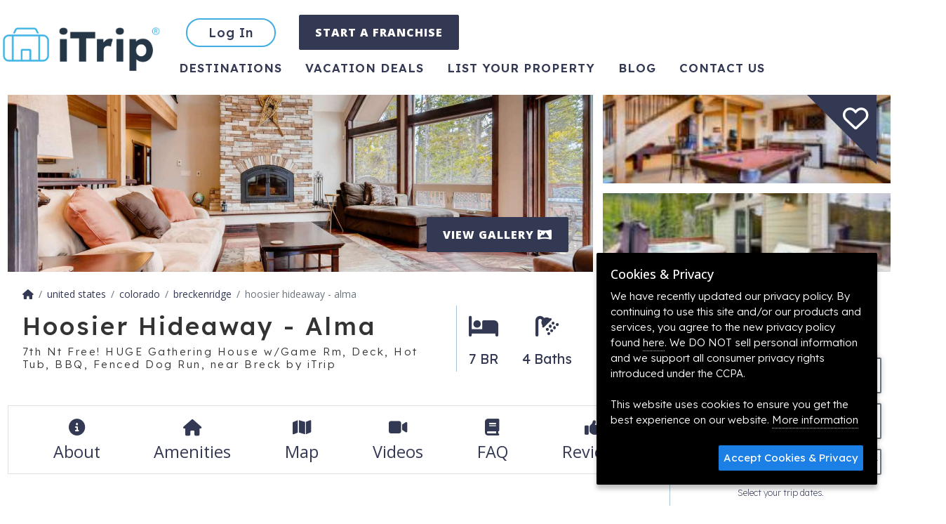

--- FILE ---
content_type: text/html; charset=UTF-8
request_url: https://www.itrip.net/fairplay-vacation-rental/Hoosier-Hideaway-Alma
body_size: 38956
content:
<!DOCTYPE html>
<html lang="en-US">
	<head>
		<meta charset="UTF-8" />
		<title>Fairplay Vacation Rental | 7th Nt Free! HUGE Gathering House w/Game Rm, Deck, Hot Tub, BBQ, Fenced Dog Run, near Breck by iTrip |  Home Rental on iTrip.net</title>
		<meta name="viewport" content="width=device-width, initial-scale=1.0">
		<meta name="title" content="Fairplay Vacation Rental | 7th Nt Free! HUGE Gathering House w/Game Rm, Deck, Hot Tub, BBQ, Fenced Dog Run, near Breck by iTrip |  Home Rental" />
		<meta name="keywords" content=""/>
		<meta name="description" content=""/>
		<meta name="robots" content="index,follow,noydir,noodp" />
		<meta name="googlebot" content="index,follow"/> 		<link rel="profile" href="http://microformats.org/profile/hcard" />
		<meta name="revisit-after" content="7 days"/>
		<meta name="content-language" content="EN" />
		<meta name="google-translate-customization" content="c89272fda428c3c-0296d4f297f0cab0-g6a76393485ed0954-d"/>
		<meta name="geo.placename" content="Fairplay" />
		<meta name="geo.position" content="39.272949;-106.090515" />
		<meta name="ICBM" content="39.272949, -106.090515" />
		<link rel="schema.DC" href="http://purl.org/dc/elements/1.1/" />
		<link rel="schema.DCTERMS" href="http://purl.org/dc/terms/" />
		<meta name="DC.title" content="Fairplay Vacation Rental | 7th Nt Free! HUGE Gathering House w/Game Rm, Deck, Hot Tub, BBQ, Fenced Dog Run, near Breck by iTrip |  Home Rental" />
		<meta property="og:title" content="Fairplay Vacation Rental | 7th Nt Free! HUGE Gathering House w/Game Rm, Deck, Hot Tub, BBQ, Fenced Dog Run, near Breck by iTrip |  Home Rental" />
		<meta name="DC.publisher" content="#" />
		<meta name="DC.type" scheme="DCTERMS.DCMIType" content="Text" />
		<meta name="DC.format" content="text/html; charset=UTF-8" />
		<meta name="DC.identifier" scheme="DCTERMS.URI" content="https://www.itrip.net/" />

		<meta property="og:site_name" content="Itrip" />
		<meta property="og:locale" content="en_US" />
		<meta property="og:type" content="website" />
		<meta property="og:url" content="https://www.itrip.net/fairplay-vacation-rental/Hoosier-Hideaway-Alma" />
		<meta property="og:image" content="https://s3.amazonaws.com/st1.itrip.net/upload/1200/hoosier_hideway_2.1497977982.jpg" />

		<link rel="icon" type="image/png" href="/favicon/favicon-32x32.png" sizes="32x32">
		<link rel="icon" type="image/png" href="/favicon/android-chrome-192x192.png" sizes="192x192">
		<link rel="icon" type="image/png" href="/favicon/favicon-96x96.png" sizes="96x96">
		<link rel="icon" type="image/png" href="/favicon/favicon-16x16.png" sizes="16x16">
		<link rel="apple-touch-icon" sizes="57x57" href="/favicon/apple-touch-icon-57x57.png">
		<link rel="apple-touch-icon" sizes="60x60" href="/favicon/apple-touch-icon-60x60.png">
		<link rel="apple-touch-icon" sizes="72x72" href="/favicon/apple-touch-icon-72x72.png">
		<link rel="apple-touch-icon" sizes="76x76" href="/favicon/apple-touch-icon-76x76.png">
		<link rel="apple-touch-icon" sizes="114x114" href="/favicon/apple-touch-icon-114x114.png">
		<link rel="apple-touch-icon" sizes="120x120" href="/favicon/apple-touch-icon-120x120.png">
		<link rel="apple-touch-icon" sizes="144x144" href="/favicon/apple-touch-icon-144x144.png">
		<link rel="apple-touch-icon" sizes="152x152" href="/favicon/apple-touch-icon-152x152.png">
		<link rel="apple-touch-icon" sizes="180x180" href="/favicon/apple-touch-icon-180x180.png">
		<link rel="manifest" href="/favicon/manifest.json">
		<link rel="mask-icon" href="/favicon/safari-pinned-tab.svg" color="#5bbad5">
		<meta name="msapplication-TileColor" content="#da532c">
		<meta name="msapplication-TileImage" content="/favicon/mstile-144x144.png">
		<meta name="theme-color" content="#ffffff">
		<link rel="preconnect" href="https://fonts.googleapis.com">
		<link rel="preconnect" href="https://fonts.gstatic.com" crossorigin>
		<link href="https://fonts.googleapis.com/css2?family=Lexend:wght@100;200;300;400;500;600;700;800;900&family=Open+Sans:wght@100;200;300;400;500;600;700;800;900&display=swap" rel="stylesheet">
		<link rel="stylesheet" type="text/css" href="https://www.itrip.net/css/www.1768600241.css" media="all" />

		<script type="application/ld+json">
		{
			"@context":"https://schema.org",
			"@graph": [
				{
					"@type":"WebSite",
					"@id": "#website",
					"url": "/",
					"name": "iTrip",
					"potentialAction": [
						{
							"@type": "SearchAction",
							"target": "/properties/search?destination={destination}&checkin={checkin}&checkout={checkout}&unique={unique}&num_guests={num_guests}",
							"query-input": "required name=destination name=checkin name=checkout name=unique name=num_guests"
						}
					]
				},
				{
					"@type":"Organization",
					"@id": "#organization",
					"url": "/",
					"logo": "https://www.itrip.net/images/logo-open-graph.png",
					"sameAs": [
						"https://www.facebook.com/iTripVacations",
						"https://www.instagram.com/itrip_vacations/",
						"https://twitter.com/itripnet",
						"https://www.pinterest.com/itripvacations/"
						],
					 "email": "support@itrip.net",
					 "foundingDate": "2008",
					 "name": "Itrip"
				}
			]
		}
		</script>
		<script>
			var absoluteHost = 'https://www.itrip.net'; //  #790
			(function(d) {
				var config = {
					kitId: 'xic4cjk',
			  		scriptTimeout: 3000,
					async: true
				},
				h=d.documentElement,t=setTimeout(function(){h.className=h.className.replace(/\bwf-loading\b/g,"")+" wf-inactive";},config.scriptTimeout),tk=d.createElement("script"),f=false,s=d.getElementsByTagName("script")[0],a;h.className+=" wf-loading";tk.src='https://use.typekit.net/'+config.kitId+'.js';tk.async=true;tk.onload=tk.onreadystatechange=function(){a=this.readyState;if(f||a&&a!="complete"&&a!="loaded")return;f=true;clearTimeout(t);try{Typekit.load(config)}catch(e){}};s.parentNode.insertBefore(tk,s)
			})(document);
		</script>
		<!-- Google Tag Manager -->
		<script>(function(w,d,s,l,i){w[l]=w[l]||[];w[l].push({'gtm.start':
					new Date().getTime(),event:'gtm.js'});var f=d.getElementsByTagName(s)[0],
				j=d.createElement(s),dl=l!='dataLayer'?'&l='+l:'';j.async=true;j.src=
				'https://www.googletagmanager.com/gtm.js?id='+i+dl;f.parentNode.insertBefore(j,f);
			})(window,document,'script','dataLayer','GTM-KMX5QX');</script>
		<!-- End Google Tag Manager -->
		<script>
		!function(f,b,e,v,n,t,s){if(f.fbq)return;n=f.fbq=function(){n.callMethod?
		n.callMethod.apply(n,arguments):n.queue.push(arguments)};if(!f._fbq)f._fbq=n;
		n.push=n;n.loaded=!0;n.version='2.0';n.queue=[];t=b.createElement(e);t.async=!0;
		t.src=v;s=b.getElementsByTagName(e)[0];s.parentNode.insertBefore(t,s)}(window,
		document,'script','https://connect.facebook.net/en_US/fbevents.js');
		fbq('init', '161119940885842');
		fbq('track', 'PageView');
			</script>
		<noscript><img height="1" width="1" style="display:none" src="https://www.facebook.com/tr?id=161119940885842&ev=PageView&noscript=1" /></noscript>
	</head>
	<body data-bs-spy="scroll" data-bs-target="#listing-nav" class="scrollspy-example" tabindex="0">


		<div id="booked-popup" style="display: none;">
			<a id="booked-popup-link" class="left-thumb"></a>
			<div class="d-flex align-items-center">
				<div>
					<span id="booked-popup-name"></span> just booked a vacation in <a id="booked-popup-location"></a>
				</div>
				<button type="button" class="close" onclick="$('#booked-popup').hide()" aria-hidden="true">&times;</button>
			</div>
		</div>

		<div id="alerts">
		</div>

		<div id="page-head">
			<nav id="main-nav" class="navbar navbar-expand-md" itemscope itemtype="https://schema.org/SiteNavigationElement">
				<div class="main-container p-0 d-flex">
					<button type="button" class="btn btn-link fs-5 text-decoration-none d-inline-block d-md-none" onclick="history.back()"><i class="fa-solid fa-chevron-left"></i></button>
					<div class="m-auto m-md-0">
						<a class="navbar-brand" href="/" title="iTrip">
							<img src="/images/logo15.png?1" width="140" height="42" alt="iTrip.net®" />
						</a>
					</div>


					<button class="navbar-toggler" type="button" data-bs-toggle="collapse" data-bs-target="#page-nav-items" aria-controls="navbarSupportedContent" aria-expanded="false" aria-label="Toggle navigation">
						<i class="fa-solid fa-bars"></i>
					</button>
					<div class="collapse navbar-collapse" id="page-nav-items">
						<div class="row gy-3">
							<ul class="col-12 d-flex mb-2">
									<li><a href="/login?action=login" class="btn btn-outline-info rounded-pill" type="button" title="Login to Your Account">Log In</a></li>
								<li><a href="https://itripfranchise.com/" class="btn btn-primary" type="button" title="Create an account">START A FRANCHISE</a></li>
								</ul>
								<ul id="nav-bottom" class="col-12">
								<li class="active"><a href="/destinations" title="Destinations">Destinations</a></li>
								<li class=""><a href="/deals" title="Vacation Deals">Vacation Deals</a></li>
								<li class=""><a href="/get-listed" title="List Your Property">List Your Property</a></li>
								<li><a href="https://blog.itrip.net" title="Blog">Blog</a></li>
								<li class="" title="Contact"><a title="Contact" href="/contact">Contact us</a></li>
							</ul>
							</div>
					</div>
				</div>

			</nav>
			<div class="page-heading d-print-none" style="position: relative;">
							</div>
		</div>

		<div class="container-fluid ajaxParent" style="padding: 0px; min-height: 400px;">
					<script type="application/ld+json">{
    "@context": "https://schema.org",
    "@id": "fairplay-vacation-rental/hoosier-hideaway-alma /#accomodation",
    "@type": [
        "Product",
        "House"
    ],
    "identifier": "iTrip-3620",
    "name": "Hoosier Hideaway - Alma",
    "alternateName": "7th Nt Free! HUGE Gathering House w/Game Rm, Deck, Hot Tub, BBQ, Fenced Dog Run, near Breck by iTrip",
    "accommodationCategory": "Home",
    "description": "Relax and leave stress behind at Hoosier Hideaway, located at the 400 block of Golden Hills Road, Fairplay, CO. Enjoy the best of the Rocky Mountains in this secluded 2-acre, private 5-bedroom (plus two bunkrooms) family-friendly Hideaway! This almost 5,000 sq. ft. house\u2019s neighborhood is just far enough off the beaten path to escape your stress but close enough to Breckenridge to ski on that perfect powder day. The mature evergreens and aspens' backyard is Pike National Forest, and doubles as a trailhead that leads to Mosquito Creek, a 5-minute stroll from the back door. If you keep going, you will discover a network of forest service trails suitable for hiking, mountain biking, and snowmobiling. Sorry, no fires in the fire pit or anywhere else on the property due to dry conditions. This four-season, peaceful mountain retreat is bright and airy, with its large windows bringing natural sunlight and views of glistening aspen trees. See the edge of the Milky Way galaxy from its sprawling deck, which includes a private outdoor hot tub, gas grill, lounging, and dining area. You will be amazed at the opportunity of watching moose, elk, and other wildlife. The spacious, comfortable layout invites guests to relax together or spread out across three levels. The bedroom and bathroom layout is: *Third floor: BR 1: King with en-suite; BR 2: Queen with en-suite *Second floor: BR 3: Queen; BR 4: Queen; BR 5 Bunk twins x 2 } shared hallway bathroom *Lower level: BR 6: Bunk full x 2; BR 7: Queen } shared hallway bathroom This modern home features beautiful architectural details, such as a grand stone wood-burning fireplace, three dining areas, open staircases, and soaring vaulted ceilings. The large chef\u2019s kitchen has ample prep space, allowing multiple cooks to work together. The top level features another sitting area, office space, and two en-suite master bedrooms, one with a private deck. For indoor entertainment, head to the first level, the gaming floor. This level has a private bedroom and a bunkroom (with four full beds) separated by the entertainment area equipped with a TV and seating area for many. There is also a 6-person poker table, a pool table, a glowing commercial air hockey table, shuffleboard, stand-up video games, a bar-style dart machine, coffee table foosball, and more! From the first level, there is a walk-out to a fenced area where the kids can play and build snow forts. This property is pet-friendly and will allow up to 2 dogs with a small, so bring along your furry friends and let them enjoy the surrounding nature. You will be close to one of the many trailheads along the Continental Divide, plus Mountain Biking, River Rafting, Ski/snowboarding, snowshoeing, Cross-Country Skiing, and snowmobiling, including fly fishing for the South Park award-winning trout: nearby hiking mountains - Mt Democrat, Lincoln, Bross, and Mt Quandary. At Hoosier Hideaway, enjoy the fresh mountain spring water that flows directly from the filtered private well system. ---------------------------------------------------------------- Please note the elevation, about 10,000 feet in the Central Rockies. In winter, you must have (or rent) a vehicle with 4-wheel drive or 4WD with chains. ---------------------------------------------------------------- For the best experience at Hoosier Hideaway and its mountain living, PLEASE READ BEFORE BOOKING: -Good cell phone service in the mountains in Colorado does not exist in general. So please do not depend on it. DIRECTV and Elon Musk's StarLink Satellite Wi-Fi are available only at this property. You would log in to the WiFi on your phone to make calls. -There is no option for streaming movies. -Please DO NOT plan a business meeting if you need to \u201cZoom\u201d or such. We cannot guarantee you can do it at the house. In town, perhaps, but not always within the home. -We are about an 8-minute drive from the neighborhood to Hwy 9. We hope you'll spend much of your time enjoying our incredible landscape and the forest surrounding our home, and just relaxing and playing with all the gaming equipment. All ages have an incredible time at our home, and our favorite reviews say, \u201cWe opted out for another day in town/ski just to hang out and have fun at the house.\u201d ---------------------------------------------------------------- This stunning home sits at a higher elevation than Breckenridge and the surrounding towns\u2014approx. 10,500 feet. When you go from low to high altitudes, your body needs to adjust to the change in oxygen levels. Although most people are not affected, some may feel the effects of the altitude. Before coming out, please research altitude sickness. You may even want to consider spending a night in Denver (at 5,280 feet) to help adjust and pick up a few \u201cBoost Oxygen\u201d type canisters to have handy. Some companies offer rental options for oxygen concentrators if you believe you may struggle more than others. Make sure you are hydrated before and during your stay. ---------------------------------------------------------------- Wildlife is truly incredible, with frequent sightings. -Please remember how dangerous they are up close, stay in groups, and watch children and dogs. -We have a fenced area off the first level, but it's mainly for our children and dogs to play while supervised. -Wildlife has been known to break into the fencing area; therefore, we sometimes find gaps in the fencing. In winter, the gaps can sometimes be hard to see. -We don\u2019t suggest playing outside at dusk or in the dark. -There is a strong possibility you will see Elk, Moose, Bear, and many other mountain animals. -Ensure food prepared and/or eaten outside or on the decks has been taken inside before evening. Bears and other animals can climb up to the decks.",
    "petsAllowed": true,
    "image": "https://s3.amazonaws.com/st1.itrip.net/upload/1600/hoosier_hideway_2.1497977982.jpg",
    "aggregateRating": {
        "@type": "AggregateRating",
        "bestRating": 5,
        "ratingValue": 4.911111111111111,
        "reviewCount": 45
    },
    "latitude": 39.2729492,
    "longitude": -106.0905151,
    "address": "{\n    \"@context\": \"https://schema.org\",\n    \"@type\": \"PostalAddress\",\n    \"addressCountry\": \"US\",\n    \"addressLocality\": \"Fairplay\",\n    \"addressRegion\": \"CO\",\n    \"postalCode\": \"80440\",\n    \"streetAddress\": \"487 Golden Hills Rd\",\n    \"telephone\": null,\n    \"email\": null\n}",
    "numberOfBathroomsTotal": 4,
    "numberOfFullBathrooms": 4,
    "numberOfBedrooms": 7,
    "numberOfRooms": 11,
    "tourBookingPage": "https://www.itrip.net/fairplay-vacation-rental/hoosier-hideaway-alma",
    "occupancy": {
        "@type": "QuantitativeValue",
        "value": 18
    },
    "containedInPlace": {
        "@id": "vacation-rentals/usa/co/breckenridge/#place"
    },
    "review": [
        {
            "@type": "Review",
            "author": {
                "@type": "Person",
                "name": "Mariah"
            },
            "datePublished": "2025-11-05 21:51:50",
            "reviewBody": "Our group had an amazing stay. The property was remote, had a great layout/common areas, plenty to do and hiking nearby. We would definitely stay again!",
            "name": "Great stay!",
            "contentLocation": "Breckenridge",
            "reviewRating": {
                "@type": "Rating",
                "ratingValue": 5
            }
        },
        {
            "@type": "Review",
            "author": {
                "@type": "Person",
                "name": "Travis"
            },
            "datePublished": "2025-10-30 10:12:14",
            "reviewBody": "This home exceeded expectations.     It was nicer in person than the photos reflected.     Clean and well equipped to host a large group.    Great layout.   Fantastic game room.   We would stay here again.",
            "name": "Fantastic Stay!",
            "contentLocation": "Breckenridge",
            "reviewRating": {
                "@type": "Rating",
                "ratingValue": 5
            }
        },
        {
            "@type": "Review",
            "author": {
                "@type": "Person",
                "name": "Sam"
            },
            "datePublished": "2024-08-16 13:02:32",
            "reviewBody": "I brought my whole Family_ 3 daughters with their husbands an 6 grandchildren to Hoosier Hideaway above Alma, Colorado  last week for the 3rd year in a row for our family summer vacation together. We are in love with this magnificent Mountain house an the breathtaking beauty of its location. The Mountain air is so cool and clear that it simply invites outdoor activity. We'll be going back ! you'll love Hoosier Hideaway if you give it a try.  Sam from Texas",
            "name": "Amazing time in Colorado Rocky Mountains",
            "contentLocation": "Breckenridge",
            "reviewRating": {
                "@type": "Rating",
                "ratingValue": 5
            }
        },
        {
            "@type": "Review",
            "author": {
                "@type": "Person",
                "name": "Kristin"
            },
            "datePublished": "2024-06-30 10:57:32",
            "reviewBody": "Every single person in our group expressed how thrilled they were with this home. It was beautiful,  comfortable, and fun! The communication was great as well. We are saving this location to come back to another time!",
            "name": "Family Reunion",
            "contentLocation": "Breckenridge",
            "reviewRating": {
                "@type": "Rating",
                "ratingValue": 5
            }
        },
        {
            "@type": "Review",
            "author": {
                "@type": "Person",
                "name": "Kristina"
            },
            "datePublished": "2024-01-06 16:20:13",
            "reviewBody": "My family and I had an amazing trip.  The Hoosier Hideaway was the perfect getaway.   Far enough that we were secluded but close enough to all commodities. Waking every morning to the beautiful snow covered landscape was indescribable.   We recommend this stay 100%.  Everyone was very helpful through IBreck and Vrbo.",
            "name": "Breathtaking and Serene",
            "contentLocation": "Breckenridge",
            "reviewRating": {
                "@type": "Rating",
                "ratingValue": 5
            }
        },
        {
            "@type": "Review",
            "author": {
                "@type": "Person",
                "name": "Marcia"
            },
            "datePublished": "2024-01-05 11:10:56",
            "reviewBody": "Absolutely Outstanding Stay at Hoosier Hideaway in Alma, Breckenridge, Colorado!\r\n\r\nOur recent stay at Hoosier Hideaway was nothing short of spectacular. Nestled in the heart of Breckenridge, this 7-bedroom home provided the perfect backdrop for an unforgettable family getaway. From the moment we arrived, we were greeted with modern elegance and thoughtful amenities that exceeded our expectations.\r\n\r\nThe home itself was a haven of comfort and luxury. Every room boasted contemporary furnishings and top-notch facilities, ensuring a comfortable and relaxing stay. The bedrooms were spacious, each uniquely decorated and equipped with cozy bedding that made it hard to leave in the mornings. The well-appointed bathrooms were pristine and offered all the necessary toiletries, making us feel right at home.\r\n\r\nOne of the highlights was the fully-equipped kitchen. Whether whipping up a hearty breakfast or preparing a gourmet dinner, the kitchen had everything we needed and more. The sleek appliances, ample counter space, and various cookware made cooking a joy, allowing us to bond over delicious meals as a family.\r\n\r\nAccessibility was never an issue at Hoosier Hideaway. The layout was intelligently designed, catering to all ages and abilities. From wide doorways to an elevator for easy access between floors, every detail was meticulously planned, ensuring everyone could move around comfortably.\r\n\r\nThe cherry on top was undoubtedly the price point. For the incredible value we received, Hoosier Hideaway exceeded all expectations. The quality of the stay, paired with the fantastic amenities, made it a worthwhile investment for our family vacation.\r\n\r\nMost importantly, our time spent here created priceless memories. The spacious living areas and game room provided ample space for family bonding, whether it was sharing stories by the fireplace or playing games in the entertainment room. The breathtaking views of the surrounding area added an extra layer of beauty to our experience.\r\n\r\nIn conclusion, our stay at Hoosier Hideaway was an absolute delight. The home's comfort, modernity, accessibility, and the overall value for money were unparalleled. Our family had an incredible time, creating beautiful and lasting memories that we will cherish for years to come. Without a doubt, we highly recommend Hoosier Hideaway to anyone looking for a perfect retreat in Breckenridge, Colorado.\r\n\r\nRegards,\r\nMarcia Mahler Bouloy",
            "name": "The Mahlers' 2023 Christmas Vacay in Breckenridge",
            "contentLocation": "Breckenridge",
            "reviewRating": {
                "@type": "Rating",
                "ratingValue": 5
            }
        },
        {
            "@type": "Review",
            "author": {
                "@type": "Person",
                "name": "Idali"
            },
            "datePublished": "2023-12-20 10:19:11",
            "reviewBody": "My family went from Texas and we all loved it! Everything was neatly stocked. Loved the jacuzzi. Everything about it was perfect!",
            "name": "Awesome Cabin!",
            "contentLocation": "Breckenridge",
            "reviewRating": {
                "@type": "Rating",
                "ratingValue": 5
            }
        },
        {
            "@type": "Review",
            "author": {
                "@type": "Person",
                "name": "Sam"
            },
            "datePublished": "2023-06-24 18:15:59",
            "reviewBody": "I recently took my family on vacation to the Hoosier hideaway in Alma Colorado. This amazing house was absolutely perfect for my family. The scenery, the wonderful weather, and the solitude that we sought, made it a perfect vacation trip. I would recommend this amazing mountain mansion to anyone. Sam",
            "name": "Paradise",
            "contentLocation": "Breckenridge",
            "reviewRating": {
                "@type": "Rating",
                "ratingValue": 5
            }
        },
        {
            "@type": "Review",
            "author": {
                "@type": "Person",
                "name": "Scott"
            },
            "datePublished": "2022-11-13 10:31:56",
            "reviewBody": "We took a team of eight of us up for a four day executive planning retreat. A few highlights of the home include:\r\n- 7 bedrooms for plenty of space\r\n- Large kitchen and two full size refrigerators \r\n- Peaceful, quiet locations in the trees with incredible sunrise views\r\n- Plenty of games for competition and fun!\r\nWe had a great time and look forward to coming back again.",
            "name": "Perfect executive retreat!",
            "contentLocation": "Breckenridge",
            "reviewRating": {
                "@type": "Rating",
                "ratingValue": 5
            }
        },
        {
            "@type": "Review",
            "author": {
                "@type": "Person",
                "name": "Patrick"
            },
            "datePublished": "2022-10-27 16:28:52",
            "reviewBody": "I was looking for a property that was secluded, and had plenty of room for our group.  This house and surrounding property is excellent.  It is nestled in the trees, and while there are other homes in the area, it is very difficult to see them through the dense forest.  The large windows provided a very nice view of the forested area, as did the expansive deck.\r\n\r\nOne highlight of this property is the very large kitchen.  Kitchens are where people hang out, and there is enough space in this one to prevent people from tripping over one another while multiple hands are preparing a meal and/or doing dishes, or just visiting with each other.  It is also very well stocked with appliances, gadgets, and utensils.\r\n\r\nThe game room is where we spent most of our time, and the air hockey and shuffleboard tables were our favorites.  \r\n\r\nWe brought our two dogs, and the fenced-in area at the front of the house was perfect for letting them out to do their business without requiring leashes.  The outside lights are sufficient for night, but I would strongly recommend you look carefully before letting your dogs outside in case there are any critters about.\r\n\r\nApparently there is a new WIFI system in place.  It's not ideal, but certainly better than what we expected.  We were able to do some streaming, and texting and email were possible but a little slow.  One of our group conducted some computer work (including multiple cell phone calls) before we left and she had no issues.\r\n\r\nMy only two complaints are minor.  First, the property description indicates that there is easy access to a trail system from the back of the house.  We never found any trails back there.  There is a great deal of downed timber that needs to be walked over or around, so perhaps that obscured our view of the trail.  We explored quite a bit of area back there, but never found anything that would constitute an official trail.  If a trail system exists, it would be helpful if the owners provided some sort of directional marking to find it.\r\n\r\nSecond, the ice maker in the main kitchen refrigerator did not function while we were there.  There was some ice in it when we arrived, but we quickly exhausted that supply.  Other than those two minor issues, everything was fantastic.\r\n\r\nThe house was very clean when we arrived, and basic supplies were plentiful.  We would definitely recommend this property to our friends, especially for larger groups.",
            "name": "Very Nice Property",
            "contentLocation": "Breckenridge",
            "reviewRating": {
                "@type": "Rating",
                "ratingValue": 5
            }
        },
        {
            "@type": "Review",
            "author": {
                "@type": "Person",
                "name": "Michael"
            },
            "datePublished": "2022-08-17 13:47:59",
            "reviewBody": "We used the property for a business get away for adults. It was an amazing place to meet and get to know each other better. The property is very well equipped (redundancies for everything in the kitchen) and modern. Very close to Fairplay, so if you forget something or need that caffeine hit, you can run to town quite easily. The game room was a fantastic place to hang out and the doors/walls were sufficient to keep sound out if you wanted to nap/sleep while others were still active. Nothing but good things to say.\r\n\r\nThis is not a criticism, just a quick note: There are some Disney like mice that like to come in the kitchen around midnight and say hi. We also had a raptor of some kind land on the outdoor table and steal an apple while we were sitting there. This is not an issue of cleanliness (the house was immaculately clean), just a product of being in the mountains. Make sure you put your food away and keep a broom handy to scoot the mice out the door. I have lived in CO for 28 years and never been to a cabin that did not have such visitors. But, if you are not used to it, you should be aware.",
            "name": "One of the best",
            "contentLocation": "Breckenridge",
            "reviewRating": {
                "@type": "Rating",
                "ratingValue": 5
            }
        },
        {
            "@type": "Review",
            "author": {
                "@type": "Person",
                "name": "Samuel"
            },
            "datePublished": "2022-08-14 08:32:44",
            "reviewBody": "I took my children and grandchildren and their husbands to Hoosier Hideaway last week for a five day family vacation. We were all very happy with this accommodation. I have rented many houses in the mountains, and I think this is the best one yet. I can recommend Hoosier Hideaway to anyone who needs a large house for a large family without reservation. It is really a first class wonderful Mountain home. In my opinion, he won\u2019t go wrong with Hoosier Hideaway.",
            "name": "Hoosier Hideaway is a winner",
            "contentLocation": "Breckenridge",
            "reviewRating": {
                "@type": "Rating",
                "ratingValue": 5
            }
        },
        {
            "@type": "Review",
            "author": {
                "@type": "Person",
                "name": "Wendy"
            },
            "datePublished": "2022-05-16 19:20:41",
            "reviewBody": "Start off by saying we HIGHLY recommend cabin for family getaway.   Our family came from all over the United States to celebrate our daughter\u2019s graduation from Colorado School of Mines and truly enjoyed \u2018chillaxen\u2019 at the Hoosier Hideaway a few days.   Everything was clean, comfortable, and perfect for our large family gathering.   We laughed, played games, did puzzles, enjoyed the hot tub, and ate a lot!  The kitchen and tables accommodated all of us preparing \u2018grandma\u2019s Mexican\u2019 and Margaritas.   We all had our own rooms and the kids all used the bunk rooms.  \r\n\r\nIt was well worth the hour and a half drive from Golden, CO.   Definitely highly recommend this place and great value for the price.  Thanks for sharing your home.   We own and operate a luxury log cabin getaway in Roland, AR so we understand what it takes to make special \u2018experiences\u2019 happen, and you delivered!",
            "name": "Wonderful Family celebration - graduate from Colorado School of Mines",
            "contentLocation": "Breckenridge",
            "reviewRating": {
                "@type": "Rating",
                "ratingValue": 5
            }
        },
        {
            "@type": "Review",
            "author": {
                "@type": "Person",
                "name": "Nancy"
            },
            "datePublished": "2021-06-28 09:03:57",
            "reviewBody": "We had seven couples stay at the Hoosier hideaway. It was definitely large enough to accommodate all of us. The views were amazing. The drive to Breckenridge is beautiful and not that Far.  Carla and Sandy are helpful with anything you need!",
            "name": "Birthday Celebration",
            "contentLocation": "Breckenridge",
            "reviewRating": {
                "@type": "Rating",
                "ratingValue": 5
            }
        },
        {
            "@type": "Review",
            "author": {
                "@type": "Person",
                "name": "Chris"
            },
            "datePublished": "2021-05-12 11:37:13",
            "reviewBody": "We stayed a weekend with a couple friends at Hoosier Hideaway in Alma. The house was just as nice as advertised. We had everything we needed. The scenery was breathtaking! There were tons of things to do at the house. The hot tub was perfect!\r\n\r\nThe drive to the house is a little rugged but that is in the description. It was exactly as expected. Once you're there, its just like home. \r\n\r\nIf you are on the fence about staying here, I highly recommend you do it. You will not be disappointed!",
            "name": "Great Weekend Stay!",
            "contentLocation": "Breckenridge",
            "reviewRating": {
                "@type": "Rating",
                "ratingValue": 5
            }
        },
        {
            "@type": "Review",
            "author": {
                "@type": "Person",
                "name": "Zach"
            },
            "datePublished": "2020-05-13 10:11:02",
            "reviewBody": "Everything was perfect!!  Fantastic house, everything was clean and well stocked.  Pictures don't do it justice this place is beautiful.  Communication was efficient, check in was easy,  and we had a great time.  Will rent again for sure.  Thank you!",
            "name": "Hoosier Hideaway",
            "contentLocation": "Breckenridge",
            "reviewRating": {
                "@type": "Rating",
                "ratingValue": 5
            }
        },
        {
            "@type": "Review",
            "author": {
                "@type": "Person",
                "name": "Sara Weaver -"
            },
            "datePublished": "2020-02-05 12:19:25",
            "reviewBody": "Beautiful home in a beautiful location! Our group loved being out in the woods and we had a ton of fun hiking, skiing, and sledding down the driveway - we built a ramp!\r\n\r\nWe were excited about all the refrigerator space and the extra crock pots, griddles, and appliances that were in the kitchen. It helped us manage feeding our large group.\r\n\r\nThe hot tub wasn't very hot despite leaving the cover on and the stove wasn't working. If the stove top and oven were being used at the same time, the breaker would flip. We were cooking for 20 people so we called iTrip and they graciously brought us a griddle and toaster ovens so we were able to improvise. Overall, the place was still wonderful!",
            "name": "Hoosier Hideaway",
            "contentLocation": "Breckenridge",
            "reviewRating": {
                "@type": "Rating",
                "ratingValue": 4
            }
        },
        {
            "@type": "Review",
            "author": {
                "@type": "Person",
                "name": "Jared"
            },
            "datePublished": "2019-11-21 23:20:40",
            "reviewBody": "This property was perfect. Game room was a big hit with everyone! Overall the property and staff were amazing and we will definitely be staying her again!",
            "name": "Huge!",
            "contentLocation": "Breckenridge",
            "reviewRating": {
                "@type": "Rating",
                "ratingValue": 5
            }
        },
        {
            "@type": "Review",
            "author": {
                "@type": "Person",
                "name": "Spencer"
            },
            "datePublished": "2019-10-30 10:58:48",
            "reviewBody": "Nothing but great things to say about Hoosier Hideaway. Plenty of room and comfort for a large group looking for a getaway in the mountains. Hot tub worked great, kitchen was huge, and we were all able to sit around the dinner table together. The basement is a huge plus with all the games you could want, but the favorite room in the house was the great room with the fireplace and huge windows looking out into the trees. Nothing better than having two tired pups lay on the floor in front of a nice fire and looking out the window with a cup of coffee. The house is well stocked with cooking gear and clean as can be. Definitely make sure everyone in your group has 4x4 or AWD to get up the steep driveway. Snow in October.",
            "name": "Beautiful place",
            "contentLocation": "Breckenridge",
            "reviewRating": {
                "@type": "Rating",
                "ratingValue": 5
            }
        },
        {
            "@type": "Review",
            "author": {
                "@type": "Person",
                "name": "James"
            },
            "datePublished": "2019-07-30 12:42:22",
            "reviewBody": "This entire experience was enjoyable and I'd recommend itrip vacations and Hoosier Hideaway to anyone.  The home is exactly as described and was in very good condition.  The booking representatives were always pleasant and responded immediately to our minor issue or questions.",
            "name": "Completely meet our expectations",
            "contentLocation": "Breckenridge",
            "reviewRating": {
                "@type": "Rating",
                "ratingValue": 5
            }
        },
        {
            "@type": "Review",
            "author": {
                "@type": "Person",
                "name": "Stephanie Audiffred"
            },
            "datePublished": "2019-06-11 16:12:49",
            "reviewBody": "What can I say... This House was absolutely awesome and perfect for my entire family. The house is fully stocked and ready for anything you might need, from highchairs to inflatable beds to a gameroom full of activities to share and have fun it even has humidifiers in every room to help ease the altitude impact. This house is litterly in the mountain so be ready if you visit from a low sea level area, make sure to drink lots and lots of water before and during your stay. The location to me was absolutely perfect to really experience the beauty of Colorado I mean after all is all about the mountains. At night you get to experience something amazing, just look out your window or sit out in the balcony and watch the starts, oh my God! It's something  completely out of this world. We had kids and adults tearing up at night just by watching the stars, it's a must see!.. The driveway is not  concrete so keep in mind that if you visit in snow season you'll defenetly need 4WD.. anywhere around the house you will have perfect spots to slide in the snow, the kids loved it!..we had an amazing week in this house and what makes it even a better stay the efficient help from Carla, the operations manager, she is the best. Elizabeth the reservations coordinator was a sweetheart coaching me on what to do and how to prepare for our trip to Colorado to avoid any altitude sicknes for my entire family and she was very kind and accessible to any question or request. It's an amazing house, with an amazing location, with lots of activities and amazing staff.",
            "name": "Outstanding Vacation Home",
            "contentLocation": "Breckenridge",
            "reviewRating": {
                "@type": "Rating",
                "ratingValue": 5
            }
        },
        {
            "@type": "Review",
            "author": {
                "@type": "Person",
                "name": "Stephanie A"
            },
            "datePublished": "2019-06-11 00:00:00",
            "reviewBody": "This house is simply amazing. We stayed here ends of May and we had the best vacation ever we got to see snow to it's full glory and it's just simply amazing to see thru the window and se nothing but snow and all the trees covered in snow was just awesome. The house is located in the mountain so if you visit in snow season be sure to have a 4WD car and also due to altitude, if you're visiting from a low sea level area, be sure to drink a lot of water before and during your stay. The kitchen is fully stocked and there is plenty of room for a family of 24. It has an awesome location to slide in snow everywhere, especially if the driveway is cover in snow it's the perfect place to slide. The house is also very close to Breckenridge. The downstairs playroom is awesome for all ages. \nCarla and Elizabeth both are the best at tending every need of question you may have. They surely made my reservation and our stay a very comfortable and I loved the way they answear to every need or request we had.",
            "name": "Awesome House",
            "contentLocation": "Breckenridge",
            "reviewRating": {
                "@type": "Rating",
                "ratingValue": 5
            }
        },
        {
            "@type": "Review",
            "author": {
                "@type": "Person",
                "name": "Eric"
            },
            "datePublished": "2019-04-07 19:16:13",
            "reviewBody": "This is a wonderful property and we enjoyed both a positive rental experience and a peaceful getaway. \r\nElizabeth and Carla were easy to work with and responded quickly. The owners have appointed the house nicely and the quality, cleanliness and condition were great.\r\nThe amenities and games offered so much to our family and was perfect for our teenagers and their friends. The location was ideal as well, as the home is quite secluded, but it was easy and enjoyable to get out to shop and dine in Alma, Fairplay and Breck.\r\nThe wifi is a bit slow/spotty and 4WD is definitely needed in snow and mud season but that adds to the ability to unplug and get away from it all in this amazing mountain hideaway.\r\nOverall, the home and our stay was fabulous and we would return and recommend to others.",
            "name": "Peaceful getaway",
            "contentLocation": "Breckenridge",
            "reviewRating": {
                "@type": "Rating",
                "ratingValue": 5
            }
        },
        {
            "@type": "Review",
            "author": {
                "@type": "Person",
                "name": "Farrellin"
            },
            "datePublished": "2019-02-13 13:59:54",
            "reviewBody": "The home is cozy and wonderful ! Elizabeth and Carla are also amazing and give so much support when needed. Please be advised that if you are going during \u201cpeak\u201d time you will need a 4 wheel drive and a lot of courage as the road to the home is icy and difficult other than that our group of 14 had an amazing time!!! The place is fully equipped with everything !!!",
            "name": "Amazing!!",
            "contentLocation": "Breckenridge",
            "reviewRating": {
                "@type": "Rating",
                "ratingValue": 5
            }
        },
        {
            "@type": "Review",
            "author": {
                "@type": "Person",
                "name": "Laura Olson & Robert"
            },
            "datePublished": "2019-01-13 22:34:42",
            "reviewBody": "This was such a beautiful home to stay in! The views were stunning during the day and at night especially in the hot hot tub with all the lights turned off! We had a party of 16 and comfortably fit everyone. Our first night of stay we went into the town of Frisco to Walmart and bought a ton of groceries that lasted our whole stay. We cooked every night and the kitchen was spacious and was equipped with everything to meet our needs. Another bonus was the game room!! Everyone loved it, and even when all people were down there, there was still enough room for all to be doing their own thing. Also, of course like is stated on the description, 4 wheel drive in the winter is required! 2 of our cars made it, but since the rental company screwed us over on the 3rd car, we unknowingly got only front wheel drive. We actually were able to get it up with the use of kitty litter, but were not able to freely drive it to and from the cabin, so kept it in the garage the entire stay. On a side note, we got our rental from Denver airport, so be aware and demand a 4 wheel drive, even though they will tell you \u201call their cars are equipped for the winter conditions\u201d. Anyway, this was the most lovely cabin I\u2019ve stayed in and our group plans to make a yearly trip back here! Thank you for sharing your home with us!!",
            "name": "Beautiful home!!!",
            "contentLocation": "Breckenridge",
            "reviewRating": {
                "@type": "Rating",
                "ratingValue": 5
            }
        },
        {
            "@type": "Review",
            "author": {
                "@type": "Person",
                "name": "Stephanie"
            },
            "datePublished": "2018-12-03 20:18:18",
            "reviewBody": "Nice house with lots to do!",
            "name": null,
            "contentLocation": "Breckenridge",
            "reviewRating": {
                "@type": "Rating",
                "ratingValue": 5
            }
        },
        {
            "@type": "Review",
            "author": {
                "@type": "Person",
                "name": "Daniel"
            },
            "datePublished": "2018-11-11 19:57:05",
            "reviewBody": "Wonderful place.  Fantastic for families with kids-fun game room, high chairs and kids plates/cups.  Great big table that we stuffed 14 folks around.  Well be back for next Friendsgiving!",
            "name": null,
            "contentLocation": "Breckenridge",
            "reviewRating": {
                "@type": "Rating",
                "ratingValue": 5
            }
        },
        {
            "@type": "Review",
            "author": {
                "@type": "Person",
                "name": "Stephanie"
            },
            "datePublished": "2018-10-03 10:48:00",
            "reviewBody": "Our group had a fantastic time in this beautiful house! Plenty of room for kids to run around and lots of fun games and amenities for kids and adults alike. Plus, the comfiest beds ever!! We'll be back.",
            "name": "Fabulous Mountain Weekend!",
            "contentLocation": "Breckenridge",
            "reviewRating": {
                "@type": "Rating",
                "ratingValue": 5
            }
        },
        {
            "@type": "Review",
            "author": {
                "@type": "Person",
                "name": "Stephanie"
            },
            "datePublished": "2018-09-30 19:06:40",
            "reviewBody": "A beautiful home with everything our large group needed!! And very comfy beds :)",
            "name": null,
            "contentLocation": "Breckenridge",
            "reviewRating": {
                "@type": "Rating",
                "ratingValue": 5
            }
        },
        {
            "@type": "Review",
            "author": {
                "@type": "Person",
                "name": "Timothy"
            },
            "datePublished": "2018-09-13 14:29:55",
            "reviewBody": "The house is great for large groups. It has everything you want and more. Secluded but not too far from town and all the activities of Breckenridge. The beds are nice a comfortable, the kitchen is fully loaded, has two sinks, and a HUGE island. Every room is wired for sound and the game room will keep everyone entertained. Outside is a nature trail in every direction. At night when the stars come out they will literally knock you down there are so many, it is over whelming. This house is a true treasure and should be treated with love.  The owners are very generous with all they provide in this property it is an absolute gem. ENJOY!",
            "name": "A perfect getaway",
            "contentLocation": "Breckenridge",
            "reviewRating": {
                "@type": "Rating",
                "ratingValue": 5
            }
        },
        {
            "@type": "Review",
            "author": {
                "@type": "Person",
                "name": "Ronald"
            },
            "datePublished": "2018-08-28 10:24:39",
            "reviewBody": "After a 10 minute drive on washboard gravel and a steep 4 wheel drive required driveway, my crew and I arrived at the Hoosier Hideaway. The cabin is well appointed with everything a group would need for a long weekend. \r\n\r\nIf you are looking to spend your time out hiking or rafting, be prepared to drive about 1 hour to wherever you will be going.\r\n\r\nBe aware that while the cabin seems remote it is actually in a neighborhood with wandering dogs, construction, and lights. You can get in some good star gazing if you turn off all of the lights in the home abd go into the backyard.",
            "name": "Great base camp",
            "contentLocation": "Breckenridge",
            "reviewRating": {
                "@type": "Rating",
                "ratingValue": 5
            }
        },
        {
            "@type": "Review",
            "author": {
                "@type": "Person",
                "name": "Li Anne"
            },
            "datePublished": "2018-07-30 12:13:50",
            "reviewBody": "We had such a wonderful time at Hoosier Hideaway. We were sad to leave this place and wish we could've stayed longer. Our group consisted of 7 adults and 10 children (1-12) and there was plenty of space and entertainment for everybody. The basement was a paradise for the kids, the kitchen was nice and big for our group and we had everything we needed. It's so quiet at the house, away from the main towns, but not too far to drive to beautiful hikes and nearby towns. We went to both Breckenridge and FairPlay for outings as well. Whenever we had an issue, Carla was quick to respond and help us out. It really was the perfect place for our family reunion.",
            "name": "The perfect family reunion",
            "contentLocation": "Breckenridge",
            "reviewRating": {
                "@type": "Rating",
                "ratingValue": 5
            }
        },
        {
            "@type": "Review",
            "author": {
                "@type": "Person",
                "name": "Nathan"
            },
            "datePublished": "2018-06-13 12:58:45",
            "reviewBody": "Hoosier Hideaway is a great house to rent.  Ample room for 11 adults (each having their own bed).  The kitchen is spacious and offers plenty of socializing space while meal production is in process, the living room and game rooms (basement) offer plenty of room to spread out while spending quality time with members of our party.\r\n\r\nWe could not have been happier with this place.  If you need a place anywhere near Breckenridge or Fairplay, I would strongly recommend the Hoosier Hideaway.",
            "name": "The Perfect House",
            "contentLocation": "Breckenridge",
            "reviewRating": {
                "@type": "Rating",
                "ratingValue": 5
            }
        },
        {
            "@type": "Review",
            "author": {
                "@type": "Person",
                "name": "Skyler"
            },
            "datePublished": "2018-05-30 16:25:31",
            "reviewBody": "Don't have any hesitation about staying here!  We could not have asked for a better place to have our family get together.  First class accommodations and plenty of room for everyone.  The hot tub works perfectly and the game room is fun for all.  We would definitely return to this amazing place!",
            "name": "Outstanding Place!",
            "contentLocation": "Breckenridge",
            "reviewRating": {
                "@type": "Rating",
                "ratingValue": 5
            }
        },
        {
            "@type": "Review",
            "author": {
                "@type": "Person",
                "name": "A FlipKey verified reviewer"
            },
            "datePublished": "2018-05-15 00:00:00",
            "reviewBody": "It\u2019s the perfect Cabin for kids and adults. Our whole family enjoyed the house at it\u2019s best from the little kid to old grandma! All the amenities are perfect for all ages. The hoster family makes everything easier and makes you feel like you are at your own house!",
            "name": "Best cabin ever",
            "contentLocation": "Breckenridge",
            "reviewRating": {
                "@type": "Rating",
                "ratingValue": 5
            }
        },
        {
            "@type": "Review",
            "author": {
                "@type": "Person",
                "name": "Ashley"
            },
            "datePublished": "2018-03-01 16:10:41",
            "reviewBody": "We loved the Hoosier Hideaway! It was the perfect place for 15 of us to hang out for a long weekend in the mountains.  The house was beautiful and just as described, on a huge lot, so it felt really private. Breck ski resort was about 35 minutes away and the cute town of Alma was about a 10 minute drive, which made it really convenient to grab groceries/liquor.  Would definitely book this place again!",
            "name": "Highly Recommend",
            "contentLocation": "Breckenridge",
            "reviewRating": {
                "@type": "Rating",
                "ratingValue": 5
            }
        },
        {
            "@type": "Review",
            "author": {
                "@type": "Person",
                "name": "Torry"
            },
            "datePublished": "2018-01-24 10:57:00",
            "reviewBody": "We had four families with kids for a three day ski trip.  Everyone loved the house.  It was an easy trip up to Breckenridge for skiing everyday.  The game room was alot of fun!  There was plenty of room for everyone.  We can't wait for come back.",
            "name": "Amazing house for large group",
            "contentLocation": "Breckenridge",
            "reviewRating": {
                "@type": "Rating",
                "ratingValue": 5
            }
        },
        {
            "@type": "Review",
            "author": {
                "@type": "Person",
                "name": "Jennifer"
            },
            "datePublished": "2017-09-04 11:12:44",
            "reviewBody": "I hosted our annual company Leadership Retreat at Hoosier Hideaway in August and it was a great choice! The layout of the home along with the amenities was more than suitable for 7 adults. The property was very clean and the staff from iTrip were very accessible. \r\n\r\nThe only issue that was not resolved to our satisfaction during our stay was the cleanliness of the hot tub. Apparently it had something to do with well water. We had 3 visits from hot tub/cleaning people and the water remained green and the hot tub unusable for my team during our stay. If using a hot tub is important to you/your group than this may not be the property for you. \r\n\r\nOther than that issue I was pleased with the property and the management company.",
            "name": "Happy with Hoosier Hideaway",
            "contentLocation": "Breckenridge",
            "reviewRating": {
                "@type": "Rating",
                "ratingValue": 4
            }
        },
        {
            "@type": "Review",
            "author": {
                "@type": "Person",
                "name": "Parker"
            },
            "datePublished": "2017-08-16 20:45:02",
            "reviewBody": "This cabin had everything we expected. Great secluded location, plenty of land with a fire pit, entertainment and located close to Breckenridge.",
            "name": "Hoosier Hideway was amazing!",
            "contentLocation": "Breckenridge",
            "reviewRating": {
                "@type": "Rating",
                "ratingValue": 5
            }
        },
        {
            "@type": "Review",
            "author": {
                "@type": "Person",
                "name": "Parker R"
            },
            "datePublished": "2017-08-16 00:00:00",
            "reviewBody": "This cabin had everything we expected. Great secluded location, plenty of land with a fire pit, entertainment and located close to Breckenridge.",
            "name": "Hoosier Hideway was amazing!",
            "contentLocation": "Breckenridge",
            "reviewRating": {
                "@type": "Rating",
                "ratingValue": 5
            }
        },
        {
            "@type": "Review",
            "author": {
                "@type": "Person",
                "name": "Neil"
            },
            "datePublished": "2017-08-14 11:30:13",
            "reviewBody": "We really enjoyed our stay here; this place is perfect for a large group (we had a family reunion here). Good proximity to Breckenridge and the price was awesome. Tons of space, the game foom is awesome with things to do for all ages, and the kitchen and dining areas were perfect for a large group like ours. Really appreciated having the 2 pack and plays, booster seats, and high chairs - made it a lot easier for those of us with little ones.\r\n\r\nThe location is a bit remote and it can be a treacherous drive at night or if it's raining (definitely have 4 wheel drive) but the setting is very beautiful and good for getting it away. Internet was very slow and there is little cell phone reception (there is a hard line) but we viewed this as a positive! It forced us to get away from it all!\r\n\r\nWe had one issue with the fridge but the property manager came that day and even gave us a credit. The entire booking process was seamless and the property management company is highly recommended.\r\n\r\nAll in call, you will not go wrong here and we'll definitely look to stay here if we come back.",
            "name": "Wonderful Stay",
            "contentLocation": "Breckenridge",
            "reviewRating": {
                "@type": "Rating",
                "ratingValue": 5
            }
        },
        {
            "@type": "Review",
            "author": {
                "@type": "Person",
                "name": "Ben"
            },
            "datePublished": "2017-08-08 11:32:07",
            "reviewBody": "We thoroughly enjoyed our stay at Hoosier Hideaway!  We have 3 kids from 7-13 years old and the basement full of games was perfect for them at night.  The adults enjoyed it too..  The home itself  was very nice, roomy, and located on a secluded lot, could only barely see two other properties through the trees, so we really enjoyed being in the middle of nature and feeling like we had our own home away from home for a week.  Home is also close to Breckenridge (20-25 min) and Fairplay (5-10 min), which have lots of fun stuff to see and do.  \r\nWould definitely go back and take friends and family!",
            "name": "Super Fun Place!",
            "contentLocation": "Breckenridge",
            "reviewRating": {
                "@type": "Rating",
                "ratingValue": 5
            }
        },
        {
            "@type": "Review",
            "author": {
                "@type": "Person",
                "name": "Shannon"
            },
            "datePublished": "2017-08-07 10:42:36",
            "reviewBody": "My fianc\u00e9 and I wanted to get married on 7/17/17, but after buying a new home in December and our busy careers we just didn't have to to plan our wedding in time. So, we decided to get legally married on that date and do our big wedding and reception in 2018. We wanted a little celebration with close family and friends and Hoosier Hideway provide to be the perfect location to relax, play and enjoy this time. We slept 20 people there one of the nights and we only needed to blow up 2 air mattresses to make it work. Our favorite things about this house: big functional kitchen, games downstairs, big wrap around deck, while home surround sound, large dining area, and plenty of sleeping. We also love the location, 20 minutes from Breck, fishing, 4 wheel drive roads and hiking. One night we all gathered in the family room while our friend played guitar and we sang along while enjoying a fire in the beautiful fire place. We also hung our hammocks in the trees in the front yard and took naps in the afternoon. Oh, and, it's a dog friendly place too!!  We would recommend this place if you want to get away with a group for a few days and do some exploring.",
            "name": "Beautiful Home Fun Times!",
            "contentLocation": "Breckenridge",
            "reviewRating": {
                "@type": "Rating",
                "ratingValue": 3
            }
        },
        {
            "@type": "Review",
            "author": {
                "@type": "Person",
                "name": "Danny"
            },
            "datePublished": "2017-07-31 21:24:42",
            "reviewBody": "We absolutely enjoyed our stay in your beautiful spacious home.  It was great to come back to continue playing in the game room and relax in the hot tub after a day of adventure.  The kids and the big kids loved the game room, the game tables were a big hit.  The adults had fun at the poker table.  Of course, it was a joy cooking in the amazing kitchen.  This home has everything you could possibly want in a getaway.  Beauty, Space, Comfort, and Tranquility.   The bedrooms and restrooms are comfortable and lovely.  The location is perfect.  We were pleased to have a fenced area for our dog when he couldn't go on the day's excursion with us.....he especially liked the birds eye view of the deck and the view through the grand windows.  We will love to stay here when we visit the Breckenridge area again.",
            "name": "Delighted with Hoosier Hideaway.",
            "contentLocation": "Breckenridge",
            "reviewRating": {
                "@type": "Rating",
                "ratingValue": 5
            }
        },
        {
            "@type": "Review",
            "author": {
                "@type": "Person",
                "name": "Tara"
            },
            "datePublished": "2017-07-28 16:50:15",
            "reviewBody": "We absolutely loved our time at Hoosier Hideaway! This house is beautifully decorated and has every amenity you can think of for a comfortable home away from home. The kitchen is well stocked and has plenty of wares to serve a large crew. This place is a dream for kids (of all ages!) - the basement kept our children (ages 12, 10, 8 & 7) entertained for hours with all the fun games and things to do and also had space for my husband and I to have time together upstairs. (My husband was very proud of his high score on the pinball machine.) The hot tub was a great addition. We loved all the baby gear that was provided so we didn't need to bring things for our 10 month old.  We didn't have a chance to hike the trail out back but look forward to going back to do that another time. Also the iTrip staff was very easy to work with and we were very appreciative of their flexibility.",
            "name": "Beautiful Getaway! Perfect mix of comfort & luxury.",
            "contentLocation": "Breckenridge",
            "reviewRating": {
                "@type": "Rating",
                "ratingValue": 5
            }
        }
    ],
    "amenityFeature": [
        {
            "@type": "LocationFeatureSpecification",
            "name": "4-Wheel Drive in Winter",
            "value": true
        },
        {
            "@type": "LocationFeatureSpecification",
            "name": "BBQ Grill",
            "value": true
        },
        {
            "@type": "LocationFeatureSpecification",
            "name": "Baby Gates",
            "value": true
        },
        {
            "@type": "LocationFeatureSpecification",
            "name": "Balcony",
            "value": true
        },
        {
            "@type": "LocationFeatureSpecification",
            "name": "Basic Soaps",
            "value": true
        },
        {
            "@type": "LocationFeatureSpecification",
            "name": "Big Screen TV",
            "value": true
        },
        {
            "@type": "LocationFeatureSpecification",
            "name": "Bird watching",
            "value": true
        },
        {
            "@type": "LocationFeatureSpecification",
            "name": "Boat",
            "value": true
        },
        {
            "@type": "LocationFeatureSpecification",
            "name": "Boating",
            "value": true
        },
        {
            "@type": "LocationFeatureSpecification",
            "name": "Cabin",
            "value": true
        },
        {
            "@type": "LocationFeatureSpecification",
            "name": "Cable",
            "value": true
        },
        {
            "@type": "LocationFeatureSpecification",
            "name": "Car Necessary Car Recommended",
            "value": true
        },
        {
            "@type": "LocationFeatureSpecification",
            "name": "Carbon Dioxide Monitor/Fire Detector",
            "value": true
        },
        {
            "@type": "LocationFeatureSpecification",
            "name": "Children Welcome",
            "value": true
        },
        {
            "@type": "LocationFeatureSpecification",
            "name": "Cleaning Disinfection",
            "value": true
        },
        {
            "@type": "LocationFeatureSpecification",
            "name": "Clothes Dryer",
            "value": true
        },
        {
            "@type": "LocationFeatureSpecification",
            "name": "Coffee Maker",
            "value": true
        },
        {
            "@type": "LocationFeatureSpecification",
            "name": "Common Surface Disinfectant Cleaned",
            "value": true
        },
        {
            "@type": "LocationFeatureSpecification",
            "name": "Crock Pot",
            "value": true
        },
        {
            "@type": "LocationFeatureSpecification",
            "name": "Cross Country Skiing",
            "value": true
        },
        {
            "@type": "LocationFeatureSpecification",
            "name": "Cycling",
            "value": true
        },
        {
            "@type": "LocationFeatureSpecification",
            "name": "DVD",
            "value": true
        },
        {
            "@type": "LocationFeatureSpecification",
            "name": "Deck",
            "value": true
        },
        {
            "@type": "LocationFeatureSpecification",
            "name": "Dining Table",
            "value": true
        },
        {
            "@type": "LocationFeatureSpecification",
            "name": "Dishes & Utensils",
            "value": true
        },
        {
            "@type": "LocationFeatureSpecification",
            "name": "Dishes & utensils for kids",
            "value": true
        },
        {
            "@type": "LocationFeatureSpecification",
            "name": "Dishwasher",
            "value": true
        },
        {
            "@type": "LocationFeatureSpecification",
            "name": "Disinfected",
            "value": true
        },
        {
            "@type": "LocationFeatureSpecification",
            "name": "Dryer",
            "value": true
        },
        {
            "@type": "LocationFeatureSpecification",
            "name": "Enhanced Cleaning",
            "value": true
        },
        {
            "@type": "LocationFeatureSpecification",
            "name": "Enhanced Cleaning Practices",
            "value": true
        },
        {
            "@type": "LocationFeatureSpecification",
            "name": "Essentials",
            "value": true
        },
        {
            "@type": "LocationFeatureSpecification",
            "name": "External Surveillance",
            "value": true
        },
        {
            "@type": "LocationFeatureSpecification",
            "name": "Facility Laundry",
            "value": true
        },
        {
            "@type": "LocationFeatureSpecification",
            "name": "Fire Extinguisher",
            "value": true
        },
        {
            "@type": "LocationFeatureSpecification",
            "name": "Fireplace",
            "value": true
        },
        {
            "@type": "LocationFeatureSpecification",
            "name": "Fishing",
            "value": true
        },
        {
            "@type": "LocationFeatureSpecification",
            "name": "Fitness Center",
            "value": true
        },
        {
            "@type": "LocationFeatureSpecification",
            "name": "Free Wi-Fi",
            "value": true
        },
        {
            "@type": "LocationFeatureSpecification",
            "name": "Fresh Linens",
            "value": true
        },
        {
            "@type": "LocationFeatureSpecification",
            "name": "Full Size Washer/Dryer",
            "value": true
        },
        {
            "@type": "LocationFeatureSpecification",
            "name": "Games",
            "value": true
        },
        {
            "@type": "LocationFeatureSpecification",
            "name": "Garage",
            "value": true
        },
        {
            "@type": "LocationFeatureSpecification",
            "name": "Golf Resort",
            "value": true
        },
        {
            "@type": "LocationFeatureSpecification",
            "name": "Hair Dryer",
            "value": true
        },
        {
            "@type": "LocationFeatureSpecification",
            "name": "Health/beauty spa",
            "value": true
        },
        {
            "@type": "LocationFeatureSpecification",
            "name": "Heating",
            "value": true
        },
        {
            "@type": "LocationFeatureSpecification",
            "name": "High Chair",
            "value": true
        },
        {
            "@type": "LocationFeatureSpecification",
            "name": "Horseback riding",
            "value": true
        },
        {
            "@type": "LocationFeatureSpecification",
            "name": "Hospital",
            "value": true
        },
        {
            "@type": "LocationFeatureSpecification",
            "name": "Hot Tub",
            "value": true
        },
        {
            "@type": "LocationFeatureSpecification",
            "name": "House",
            "value": true
        },
        {
            "@type": "LocationFeatureSpecification",
            "name": "Humidifier",
            "value": true
        },
        {
            "@type": "LocationFeatureSpecification",
            "name": "Hunting",
            "value": true
        },
        {
            "@type": "LocationFeatureSpecification",
            "name": "Ice Maker",
            "value": true
        },
        {
            "@type": "LocationFeatureSpecification",
            "name": "Ice skating",
            "value": true
        },
        {
            "@type": "LocationFeatureSpecification",
            "name": "Internet",
            "value": true
        },
        {
            "@type": "LocationFeatureSpecification",
            "name": "Internet Access",
            "value": true
        },
        {
            "@type": "LocationFeatureSpecification",
            "name": "Iron & Board",
            "value": true
        },
        {
            "@type": "LocationFeatureSpecification",
            "name": "Iron and Board",
            "value": true
        },
        {
            "@type": "LocationFeatureSpecification",
            "name": "Kayak/Canoe",
            "value": true
        },
        {
            "@type": "LocationFeatureSpecification",
            "name": "Kayaking",
            "value": true
        },
        {
            "@type": "LocationFeatureSpecification",
            "name": "King Bed",
            "value": true
        },
        {
            "@type": "LocationFeatureSpecification",
            "name": "Kitchen",
            "value": true
        },
        {
            "@type": "LocationFeatureSpecification",
            "name": "Laundry",
            "value": true
        },
        {
            "@type": "LocationFeatureSpecification",
            "name": "Linens provided",
            "value": true
        },
        {
            "@type": "LocationFeatureSpecification",
            "name": "Microwave",
            "value": true
        },
        {
            "@type": "LocationFeatureSpecification",
            "name": "Minimum Age Limit",
            "value": true
        },
        {
            "@type": "LocationFeatureSpecification",
            "name": "Mountain",
            "value": true
        },
        {
            "@type": "LocationFeatureSpecification",
            "name": "Mountain View",
            "value": true
        },
        {
            "@type": "LocationFeatureSpecification",
            "name": "Mountain climbing",
            "value": true
        },
        {
            "@type": "LocationFeatureSpecification",
            "name": "Mountain view",
            "value": true
        },
        {
            "@type": "LocationFeatureSpecification",
            "name": "Mountains",
            "value": true
        },
        {
            "@type": "LocationFeatureSpecification",
            "name": "Museums",
            "value": true
        },
        {
            "@type": "LocationFeatureSpecification",
            "name": "Open Patio",
            "value": true
        },
        {
            "@type": "LocationFeatureSpecification",
            "name": "Outdoor Furniture",
            "value": true
        },
        {
            "@type": "LocationFeatureSpecification",
            "name": "Outdoor Space",
            "value": true
        },
        {
            "@type": "LocationFeatureSpecification",
            "name": "Outdoor play area",
            "value": true
        },
        {
            "@type": "LocationFeatureSpecification",
            "name": "Oven",
            "value": true
        },
        {
            "@type": "LocationFeatureSpecification",
            "name": "Pack 'N Play",
            "value": true
        },
        {
            "@type": "LocationFeatureSpecification",
            "name": "Pantry Items",
            "value": true
        },
        {
            "@type": "LocationFeatureSpecification",
            "name": "Paper Towels",
            "value": true
        },
        {
            "@type": "LocationFeatureSpecification",
            "name": "Parking",
            "value": true
        },
        {
            "@type": "LocationFeatureSpecification",
            "name": "Patio",
            "value": true
        },
        {
            "@type": "LocationFeatureSpecification",
            "name": "Pets Considered with Fee",
            "value": true
        },
        {
            "@type": "LocationFeatureSpecification",
            "name": "Porch/Veranda",
            "value": true
        },
        {
            "@type": "LocationFeatureSpecification",
            "name": "Private Entrance",
            "value": true
        },
        {
            "@type": "LocationFeatureSpecification",
            "name": "Private Hot Tub",
            "value": true
        },
        {
            "@type": "LocationFeatureSpecification",
            "name": "Rafting",
            "value": true
        },
        {
            "@type": "LocationFeatureSpecification",
            "name": "Refrigerator",
            "value": true
        },
        {
            "@type": "LocationFeatureSpecification",
            "name": "Regular Drip Coffee Maker",
            "value": true
        },
        {
            "@type": "LocationFeatureSpecification",
            "name": "Rock climbing",
            "value": true
        },
        {
            "@type": "LocationFeatureSpecification",
            "name": "Room",
            "value": true
        },
        {
            "@type": "LocationFeatureSpecification",
            "name": "Sailing",
            "value": true
        },
        {
            "@type": "LocationFeatureSpecification",
            "name": "Satellite TV",
            "value": true
        },
        {
            "@type": "LocationFeatureSpecification",
            "name": "Satellite or Cable",
            "value": true
        },
        {
            "@type": "LocationFeatureSpecification",
            "name": "Self Check-In",
            "value": true
        },
        {
            "@type": "LocationFeatureSpecification",
            "name": "Self Checkin Checkout",
            "value": true
        },
        {
            "@type": "LocationFeatureSpecification",
            "name": "Shampoo",
            "value": true
        },
        {
            "@type": "LocationFeatureSpecification",
            "name": "Shopping",
            "value": true
        },
        {
            "@type": "LocationFeatureSpecification",
            "name": "Skiing",
            "value": true
        },
        {
            "@type": "LocationFeatureSpecification",
            "name": "Small Refridgerator",
            "value": true
        },
        {
            "@type": "LocationFeatureSpecification",
            "name": "Smart TV",
            "value": true
        },
        {
            "@type": "LocationFeatureSpecification",
            "name": "Smoke Detector",
            "value": true
        },
        {
            "@type": "LocationFeatureSpecification",
            "name": "Snowboarding",
            "value": true
        },
        {
            "@type": "LocationFeatureSpecification",
            "name": "Snowmobiling",
            "value": true
        },
        {
            "@type": "LocationFeatureSpecification",
            "name": "Stereo",
            "value": true
        },
        {
            "@type": "LocationFeatureSpecification",
            "name": "Swimming",
            "value": true
        },
        {
            "@type": "LocationFeatureSpecification",
            "name": "TV",
            "value": true
        },
        {
            "@type": "LocationFeatureSpecification",
            "name": "Television",
            "value": true
        },
        {
            "@type": "LocationFeatureSpecification",
            "name": "Toaster",
            "value": true
        },
        {
            "@type": "LocationFeatureSpecification",
            "name": "Toaster Oven",
            "value": true
        },
        {
            "@type": "LocationFeatureSpecification",
            "name": "Toilet Paper",
            "value": true
        },
        {
            "@type": "LocationFeatureSpecification",
            "name": "Towels Provided",
            "value": true
        },
        {
            "@type": "LocationFeatureSpecification",
            "name": "WIFI",
            "value": true
        },
        {
            "@type": "LocationFeatureSpecification",
            "name": "Washing Machine",
            "value": true
        },
        {
            "@type": "LocationFeatureSpecification",
            "name": "Wind-surfing",
            "value": true
        },
        {
            "@type": "LocationFeatureSpecification",
            "name": "Wine Refridgerator",
            "value": true
        },
        {
            "@type": "LocationFeatureSpecification",
            "name": "Wireless Internet",
            "value": true
        },
        {
            "@type": "LocationFeatureSpecification",
            "name": "fitness center",
            "value": true
        }
    ]
}</script>		<div id="property-page">
			<div class="main-container">
				<header id="photos">
					<div class="favorite-container">
						<div class="favorite-triangle"></div>
						<div class="favorite boottip" title="Add to Favorites">
							<i class="fa-regular fa-heart" data-id="3620"></i>
						</div>
					</div>
					
<div class="photo-gallery photo-gallery--short" id="photo-gallery">
	<div class="row g-3">
		<div class="col-12 col-md-8 position-relative">
			<div class="photo-container">
			<a href="https://s3.amazonaws.com/st1.itrip.net/upload/1600/hoosier_hideway_2.1497977982.jpg" title="Welcome to Hoosier Hideaway!  Sit back, enjoy Nature &  Summer Views" class="photo"><img class="img-fluid" sizes="(min-width: 768px) calc(66.6vh-2rem), 100vw" src="https://s3.amazonaws.com/st1.itrip.net/upload/1600/hoosier_hideway_2.1497977982.jpg" itemprop="image" style="object-position: 49% 49%;" alt="Welcome to Hoosier Hideaway!  Sit back, enjoy Nature &amp;  Summer Views (Pic)" width="100%" srcset="https://s3.amazonaws.com/st1.itrip.net/upload/1920/hoosier_hideway_2.1497977982.jpg 1920w, https://s3.amazonaws.com/st1.itrip.net/upload/1600/hoosier_hideway_2.1497977982.jpg 1600w, https://s3.amazonaws.com/st1.itrip.net/upload/1200/hoosier_hideway_2.1497977982.jpg 1200w, https://s3.amazonaws.com/st1.itrip.net/upload/974/hoosier_hideway_2.1497977982.jpg 974w, https://s3.amazonaws.com/st1.itrip.net/upload/720/hoosier_hideway_2.1497977982.jpg 720w, https://s3.amazonaws.com/st1.itrip.net/upload/480/hoosier_hideway_2.1497977982.jpg 480w, https://s3.amazonaws.com/st1.itrip.net/upload/360/hoosier_hideway_2.1497977982.jpg 360w, https://s3.amazonaws.com/st1.itrip.net/upload/230/hoosier_hideway_2.1497977982.jpg 230w, https://s3.amazonaws.com/st1.itrip.net/upload/150/hoosier_hideway_2.1497977982.jpg 150w, https://s3.amazonaws.com/st1.itrip.net/upload/100/hoosier_hideway_2.1497977982.jpg 100w"/>
			</a>
		</div>			<button class="btn btn-primary btn-view-gallery text-uppercase">
				View Gallery <i class="fa-solid fa-panorama"></i>
			</button>
		</div>
		<div class="d-none d-md-block col-md-4">
			<div class="row g-3 h-100">
				<div class="col-12">
					<div class="photo-container">
			<a href="https://s3.amazonaws.com/st1.itrip.net/upload/1600/hoosier_hideway_23.1497904893.jpg" title="Hours of Fun in the Gaming Room: Pool Table, Shuffle Board, Pin Ball, Satellite TV, DVD" class="photo"><img class="img-fluid" sizes="(min-width: 768px) calc(33.3vh - 2rem), 100vw" src="https://s3.amazonaws.com/st1.itrip.net/upload/1600/hoosier_hideway_23.1497904893.jpg" itemprop="image" style="object-position: 51% 50%;" alt="Hours of Fun in the Gaming Room: Pool Table, Shuffle Board, Pin Ball, Satellite TV, DVD (Pic)" width="100%" srcset="https://s3.amazonaws.com/st1.itrip.net/upload/1920/hoosier_hideway_23.1497904893.jpg 1920w, https://s3.amazonaws.com/st1.itrip.net/upload/1600/hoosier_hideway_23.1497904893.jpg 1600w, https://s3.amazonaws.com/st1.itrip.net/upload/1200/hoosier_hideway_23.1497904893.jpg 1200w, https://s3.amazonaws.com/st1.itrip.net/upload/974/hoosier_hideway_23.1497904893.jpg 974w, https://s3.amazonaws.com/st1.itrip.net/upload/720/hoosier_hideway_23.1497904893.jpg 720w, https://s3.amazonaws.com/st1.itrip.net/upload/480/hoosier_hideway_23.1497904893.jpg 480w, https://s3.amazonaws.com/st1.itrip.net/upload/360/hoosier_hideway_23.1497904893.jpg 360w, https://s3.amazonaws.com/st1.itrip.net/upload/230/hoosier_hideway_23.1497904893.jpg 230w, https://s3.amazonaws.com/st1.itrip.net/upload/150/hoosier_hideway_23.1497904893.jpg 150w, https://s3.amazonaws.com/st1.itrip.net/upload/100/hoosier_hideway_23.1497904893.jpg 100w"/>
			</a>
		</div>				</div>
				<div class="col-12">
					<div class="photo-container">
			<a href="https://s3.amazonaws.com/st1.itrip.net/upload/1600/hoosier_hideway_34.1497983087.jpg" title="Massive Deck with Tranquil Forest View, Outdoor Music, Hot Tub & Gas Grill near kitchen/great room" class="photo"><img class="img-fluid" sizes="(min-width: 768px) calc(33.3vh - 2rem), 100vw" src="https://s3.amazonaws.com/st1.itrip.net/upload/1600/hoosier_hideway_34.1497983087.jpg" itemprop="image" style="object-position: 55% 52%;" alt="Massive Deck with Tranquil Forest View, Outdoor Music, Hot Tub &amp; Gas Grill near kitchen/great room (Pic)" width="100%" srcset="https://s3.amazonaws.com/st1.itrip.net/upload/1920/hoosier_hideway_34.1497983087.jpg 1920w, https://s3.amazonaws.com/st1.itrip.net/upload/1600/hoosier_hideway_34.1497983087.jpg 1600w, https://s3.amazonaws.com/st1.itrip.net/upload/1200/hoosier_hideway_34.1497983087.jpg 1200w, https://s3.amazonaws.com/st1.itrip.net/upload/974/hoosier_hideway_34.1497983087.jpg 974w, https://s3.amazonaws.com/st1.itrip.net/upload/720/hoosier_hideway_34.1497983087.jpg 720w, https://s3.amazonaws.com/st1.itrip.net/upload/480/hoosier_hideway_34.1497983087.jpg 480w, https://s3.amazonaws.com/st1.itrip.net/upload/360/hoosier_hideway_34.1497983087.jpg 360w, https://s3.amazonaws.com/st1.itrip.net/upload/230/hoosier_hideway_34.1497983087.jpg 230w, https://s3.amazonaws.com/st1.itrip.net/upload/150/hoosier_hideway_34.1497983087.jpg 150w, https://s3.amazonaws.com/st1.itrip.net/upload/100/hoosier_hideway_34.1497983087.jpg 100w"/>
			</a>
		</div>				</div>
			</div>
		</div>
</div>

<script type="text/javascript">
var onloads = onloads || [];
onloads.push(function() {

	myIncluder.includeFiles(['/css/lightbox.css', '/js/jquery/jquery.magnific-popup.js'], function() {
		initLightbox();
	});

	function initLightbox() {
		$('.photo, .btn-view-gallery').magnificPopup({
			items: [
				{
					src: 'https://s3.amazonaws.com/st1.itrip.net/upload/1600/hoosier_hideway_2.1497977982.jpg',
					title: "Welcome to Hoosier Hideaway!  Sit back, enjoy Nature &amp;  Summer Views",
					type: 'image'
				},
				{
					src: 'https://s3.amazonaws.com/st1.itrip.net/upload/1600/hoosier_hideway_23.1497904893.jpg',
					title: "Hours of Fun in the Gaming Room: Pool Table, Shuffle Board, Pin Ball, Satellite TV, DVD",
					type: 'image'
				},
				{
					src: 'https://s3.amazonaws.com/st1.itrip.net/upload/1600/hoosier_hideway_34.1497983087.jpg',
					title: "Massive Deck with Tranquil Forest View, Outdoor Music, Hot Tub &amp; Gas Grill near kitchen/great room",
					type: 'image'
				},
				{
					src: 'https://s3.amazonaws.com/st1.itrip.net/upload/1600/hoosier_hideway_11.1497983042.jpg',
					title: "3rd Floor Master - King Bed - 40&quot; TV",
					type: 'image'
				},
				{
					src: 'https://s3.amazonaws.com/st1.itrip.net/upload/1600/hoosier_hideway_6.1497979158.jpg',
					title: "Gourmet kitchen fully equipped for creating that special meal or entertaining! Leads to Formal Dining Room",
					type: 'image'
				},
				{
					src: 'https://s3.amazonaws.com/st1.itrip.net/upload/1600/hoosier_hideway_5.1497979014.jpg',
					title: "Large Dining Room for Family Get-Togethers an Entertaining! Imagine your next Holiday Meal!",
					type: 'image'
				},
				{
					src: 'https://s3.amazonaws.com/st1.itrip.net/upload/1600/hoosier_hideway_24.1497982371.jpg',
					title: "Lower/Entry Level Room...Fun Galore! Full Bathroom on this level",
					type: 'image'
				},
				{
					src: 'https://s3.amazonaws.com/st1.itrip.net/upload/1600/hoosier_hideway_28.1497983087.jpg',
					title: "Lower/Entry Level Queen Room - Hallway Full Bathroom",
					type: 'image'
				},
				{
					src: 'https://s3.amazonaws.com/st1.itrip.net/upload/1600/hoosier_hideway_27.1497983087.jpg',
					title: "Entry/Lower Level Bunk Room - (2) Full Study Bunks - Hallway Full Bathroom",
					type: 'image'
				},
				{
					src: 'https://s3.amazonaws.com/st1.itrip.net/upload/1600/hoosier_hideway_18.1497982371.jpg',
					title: "2nd Floor Hallway Bathroom - Dual Vanity - Shower/Tub Combination",
					type: 'image'
				},
				{
					src: 'https://s3.amazonaws.com/st1.itrip.net/upload/1600/hoosier_hideway_16.1497982371.jpg',
					title: "2nd Floor - Queen - Hall Bathroom",
					type: 'image'
				},
				{
					src: 'https://s3.amazonaws.com/st1.itrip.net/upload/1600/hoosier_hideway_17.1497982371.jpg',
					title: "2nd Floor - Bunk Room - All Twin Bunks - Sleeps 4 - Hall Bathroom",
					type: 'image'
				},
				{
					src: 'https://s3.amazonaws.com/st1.itrip.net/upload/1600/hoosier_hideway_15.1497982371.jpg',
					title: "2nd Floor - Queen Bedroom - Flat Screen TV - Hallway Bathroom",
					type: 'image'
				},
				{
					src: 'https://s3.amazonaws.com/st1.itrip.net/upload/1600/hoosier_hideway_29.1497983087.jpg',
					title: "Lower/Entry Level  Hallway Full Bathroom - Shower/Tub Combo - Dual Vanity",
					type: 'image'
				},
				{
					src: 'https://s3.amazonaws.com/st1.itrip.net/upload/1600/hoosier_hideway_21.1497982371.jpg',
					title: "3rd Floor Office/Den/Loft - Printer - Extra Large TV",
					type: 'image'
				},
				{
					src: 'https://s3.amazonaws.com/st1.itrip.net/upload/1600/hoosier_hideway_12.1498005073.jpg',
					title: "3rd Floor Master - Comfortable King Bed",
					type: 'image'
				},
				{
					src: 'https://s3.amazonaws.com/st1.itrip.net/upload/1600/hoosier_hideway_13.1497982226.jpg',
					title: "3rd Floor - En Suite Master Bath- Dual Vanity-Shower/Tub Combination",
					type: 'image'
				},
				{
					src: 'https://s3.amazonaws.com/st1.itrip.net/upload/1600/hoosier_hideway_19.1497982371.jpg',
					title: "3rd Floor -The Cardinal Room! Queen Bed - En Suite Full Bathroom-Air Mattress for Overflow Guests -",
					type: 'image'
				},
				{
					src: 'https://s3.amazonaws.com/st1.itrip.net/upload/1600/hoosier_hideway_20.1497982371.jpg',
					title: "Cardinal Room&#039;s En Suite Bathroom - Oversized Sink",
					type: 'image'
				},
				{
					src: 'https://s3.amazonaws.com/st1.itrip.net/upload/1600/hoosier_hideway_3.1497979055.jpg',
					title: "Cozy Wood-Burning Fireplace and Comfortable Furniture",
					type: 'image'
				},
				{
					src: 'https://s3.amazonaws.com/st1.itrip.net/upload/1600/hoosier_hideway_9.1497979311.jpg',
					title: "Gorgeous Granite, Hardwood, Fully Equipped...even Two Sinks!...Opens to Outdoor Dining/Hot Tub",
					type: 'image'
				},
				{
					src: 'https://s3.amazonaws.com/st1.itrip.net/upload/1600/hoosier_hideway_31.1497983087.jpg',
					title: "Entry/Lower Level (2) Ski Storage/Mud Rooms to Store Coats and Boots!...Leads to Entertainment Room",
					type: 'image'
				},
				{
					src: 'https://s3.amazonaws.com/st1.itrip.net/upload/1600/hoosier_hideway_26.1497982371.jpg',
					title: "Challenge an Air Hockey or Shuffle Board Game...Or, perhaps Poker/Billiards/Cards...Star Wars Game - WOW!",
					type: 'image'
				},
				{
					src: 'https://s3.amazonaws.com/st1.itrip.net/upload/1600/hoosier_hideway_4.1497982657.jpg',
					title: "Gas grill with fan, Lovely Loungeable Furniture and Decor - Pet Friendly !",
					type: 'image'
				},
				{
					src: 'https://s3.amazonaws.com/st1.itrip.net/upload/1600/hoosier_hideway_10.1497982657.jpg',
					title: "3rd Floor - King Bed with large TV",
					type: 'image'
				},
				{
					src: 'https://s3.amazonaws.com/st1.itrip.net/upload/1600/hoosier_hideway_33.1497978944.jpg',
					title: "Enjoy New Large 8-Person Hot Tub and Dine Al Fresco with the Gas Grill - Out Door Music Speakers",
					type: 'image'
				},
				{
					src: 'https://s3.amazonaws.com/st1.itrip.net/upload/1600/hoosier_hideway_14.1497983015.jpg',
					title: "3rd Floor - Private Balcony from King Master Suite - Peek to Dog Run",
					type: 'image'
				},
				{
					src: 'https://s3.amazonaws.com/st1.itrip.net/upload/1600/hoosier_hideway.1497983087.jpg',
					title: "Exterior Shot...dog Run..2-Car Garage-Lower Level Covered Patio (New Wooden Swings not pictured)",
					type: 'image'
				},
				{
					src: 'https://s3.amazonaws.com/st1.itrip.net/upload/1600/hoosier_hideway_30.1497983080.jpg',
					title: "Extra Mud Room/Storage...Extra Full Size Fridge at Entry Level off of Large Game Room/2-Car Garage",
					type: 'image'
				},
				{
					src: 'https://s3.amazonaws.com/st1.itrip.net/upload/1600/hoosier_hideway_25.1497982376.jpg',
					title: "Teen Paradise Arcade and Games Room",
					type: 'image'
				},
				{
					src: 'https://s3.amazonaws.com/st1.itrip.net/upload/1600/hoosier_hideway_7.1497982657.jpg',
					title: "Another Kitchen Shot...even Two Sinks!...Opens to Outdoor Dining/Hot Tub",
					type: 'image'
				},
				{
					src: 'https://s3.amazonaws.com/st1.itrip.net/upload/1600/hoosier_hideway_8.1497982657.jpg',
					title: "Fully Equipped with Everything to Create that Special Meal or Treat!",
					type: 'image'
				},
				{
					src: 'https://s3.amazonaws.com/st1.itrip.net/upload/1600/hoosier_hideway_22.1497982371.jpg',
					title: "3rd Floor Other View of Office/Den/Loft",
					type: 'image'
				},
				{
					src: 'https://s3.amazonaws.com/st1.itrip.net/upload/1600/hoosier_hideway_32.1497983087.jpg',
					title: "Other Angle of Deck on 2nd Floor...Patio Space Heater &amp; Additional Table Seating",
					type: 'image'
				},
				{
					src: 'https://s3.amazonaws.com/st1.itrip.net/upload/1600/hoosier_hideway_35.1497983087.jpg',
					title: "Take in Nature! Path to the National Forest ... Summer walks and  Hikes/ Hike to the Lake for a Picnic!",
					type: 'image'
				},
				{
					src: 'https://s3.amazonaws.com/st1.itrip.net/upload/1600/hoosier_hideway_37.1497891532.jpg',
					title: "Forest Views and Access to Hikes",
					type: 'image'
				},
				{
					src: 'https://s3.amazonaws.com/st1.itrip.net/upload/1600/hoosier_hideway_36.1497891527.jpg',
					title: "Out in the Woods",
					type: 'image'
				},
				{
					src: 'https://s3.amazonaws.com/st1.itrip.net/upload/1600/2_breckenridgevacationpropertymanagement-1.1593201692.jpg',
					title: "Breckenridge Sparkling Winter Dusk Views",
					type: 'image'
				},
				{
					src: 'https://s3.amazonaws.com/st1.itrip.net/upload/1600/breckenridgevacationrentalmanagement.1593201698.jpg',
					title: "Breckenridge",
					type: 'image'
				},
				{
					src: 'https://s3.amazonaws.com/st1.itrip.net/upload/1600/breckenridgevacationrentalmanager.1593201705.jpg',
					title: "Breckenridge",
					type: 'image'
				},
				{
					src: 'https://s3.amazonaws.com/st1.itrip.net/upload/1600/breckenridgevacationrentalski.1593201712.jpg',
					title: "Breckenridge",
					type: 'image'
				},
			],
			image: {
				titleSrc:  function(item) { return item.title; }
			},
			gallery: {
				enabled: true
			}
		});
	}

});
</script>

				</header>
				<main class="row mt-4 g-0 p-0">
					<div class="col-12 col-md-9">

									<script type="application/ld+json">{
    "@context": "https://schema.org",
    "@type": "BreadcrumbList",
    "itemListElement": [
        {
            "@type": "ListItem",
            "position": 1,
            "item": {
                "@id": "#website",
                "name": "Home",
                "type": "Website"
            }
        },
        {
            "@type": "ListItem",
            "position": 2,
            "item": {
                "id": "vacation-rentals/usa/#place",
                "name": "United States",
                "type": "Website"
            }
        },
        {
            "@type": "ListItem",
            "position": 3,
            "item": {
                "id": "vacation-rentals/usa/co/#place",
                "name": "Colorado",
                "type": "Website"
            }
        },
        {
            "@type": "ListItem",
            "position": 4,
            "item": {
                "id": "vacation-rentals/usa/co/breckenridge/#place",
                "name": "Breckenridge",
                "type": "Website"
            }
        },
        {
            "@type": "ListItem",
            "position": 5,
            "item": {
                "id": "fairplay-vacation-rental/hoosier-hideaway-alma/#accomodation",
                "name": "Hoosier Hideaway - Alma",
                "type": "Website"
            }
        }
    ]
}</script>				<nav aria-label="breadcrumb">
					<ol class="breadcrumb mt-0 ms-4">
						<li class="breadcrumb-item">
							<a href="/" title="iTrip Home">
								<i class="fa-solid fa-house"></i>
							</a>
						</li>
						<li class="breadcrumb-item">
													<a href="/vacation-rentals/usa" title="United States">
								<span>United States</span>
							</a>
							</li>
						<li class="breadcrumb-item">
													<a href="/vacation-rentals/usa/co" title="Colorado">
								<span>Colorado</span>
							</a>
							</li>
						<li class="breadcrumb-item">
													<a href="/vacation-rentals/usa/co/breckenridge" title="Breckenridge">
								<span>Breckenridge</span>
							</a>
							</li>
						<li class="breadcrumb-item active">
													<a href="/fairplay-vacation-rental/hoosier-hideaway-alma" title="Hoosier Hideaway - Alma">
								<span>Hoosier Hideaway - Alma</span>
							</a>
							</li>
					</ol>
				</nav>

						<header id="property-header" class="ms-4">
							<div class="row">
								<div class="col-md">
									<div class="mt-3"></div>
											<h1 style="font-size: 35px;">Hoosier Hideaway - Alma</h1>
									<h2 style="font-size: 15px;">7th Nt Free! HUGE Gathering House w/Game Rm, Deck, Hot Tub, BBQ, Fenced Dog Run, near Breck by iTrip</h2>
										</div>
								<div class="col-md-auto m-auto">
									<div class="property-icons">
										<div class="icon">
											<i class="fa-solid fa-bed"></i>
											<div>7 BR</div>
										</div>
										<div class="icon">
											<i class="fa-solid fa-shower"></i>
											<div>4 Baths</div>
										</div>
										<div class="icon">
											<i class="fa-solid fa-users"></i>
											<div>Sleeps 18</div>
										</div>
									</div>
								</div>
							</div>
						</header>

						<nav id="listing-nav">
							<nav class="icon-nav icon-nav-8">
								<a class="icon active" href="#about" title="Basic Property Information">
									<i class="fa-solid fa-circle-info"></i>
									<div>About</div>
								</a>
								<a class="icon" href="#amenities" title="Amenities">
									<i class="fa-solid fa-house"></i>
									<div>Amenities</div>
								</a>
								<a class="icon" href="#map" title="Interactive Map">
									<i class="fa-solid fa-map"></i>
									<div>Map</div>
								</a>
								<a class="icon" href="#videos" title="Videos">
									<i class="fa-solid fa-video"></i>
									<div>Videos</div>
								</a>
								<a class="icon" href="#faq" title="FAQ">
									<i class="fa-solid fa-book"></i>
									<div>FAQ</div>
								</a>
								<a class="icon" href="#reviews" title="Property Reviews">
									<i class="fa-solid fa-thumbs-up"></i>
									<div>Reviews</div>
								</a>
							</nav>
						</nav>

						<section id="about">
							<div class="about-collapse collapse">
								<div class="row mx-0 pb-3">
									<div class="col">
										<h2>About</h2>
												<div>
		<div class="rating-stars rating-stars--dark text-start fs-3 m-0">
							<i class="fa fa-star y"></i>
							<i class="fa fa-star y"></i>
							<i class="fa fa-star y"></i>
							<i class="fa fa-star y"></i>
							<i class="fa fa-star y"></i>
								</div>
	</div>
											</div>

									</div>
								<div>
									<p>The 7th Night is Free (Outside of Ski Holiday/Peak Times). The price automatically discounts any stay of 7 nights or longer if it does not, please contact us. Monthly Discounts are automatic. Book now before the savings expire or a different group books your dream vacation!</p>
<p>Relax and leave stress behind at Hoosier Hideaway, located at the 400 block of Golden Hills Road, Fairplay, CO. </p>
<p></p>
<p>Enjoy the best of the Rocky Mountains in this secluded 2-acre, private 5-bedroom (plus two bunkrooms) family-friendly Hideaway! This almost 5,000 sq. ft. house’s neighborhood is just far enough off the beaten path to escape your stress but close enough to Breckenridge to ski on that perfect powder day. </p>
<p>The mature evergreens and aspens' backyard is Pike National Forest, and doubles as a trailhead that leads to Mosquito Creek, a 5-minute stroll from the back door. If you keep going, you will discover a network of forest service trails suitable for hiking, mountain biking, and snowmobiling.</p>
<p>Sorry, no fires in the fire pit or anywhere else on the property due to dry conditions.</p>
<p></p>
<p>This four-season, peaceful mountain retreat is bright and airy, with its large windows bringing natural sunlight and views of glistening aspen trees.  See the edge of the Milky Way galaxy from its sprawling deck, which includes a private outdoor hot tub, gas grill, lounging, and dining area.  You will be amazed at the opportunity of watching moose, elk, and other wildlife.</p>
<p></p>
<p>The spacious, comfortable layout invites guests to relax together or spread out across three levels. The bedroom and bathroom layout is:</p>
<p>*Third floor:     BR 1: King with en-suite; BR 2: Queen with en-suite</p>
<p>*Second floor: BR 3: Queen; BR 4: Queen; BR 5 Bunk twins x 2 } shared hallway bathroom</p>
<p>*Lower level:   BR 6: Bunk full x 2;  BR 7: Queen } shared hallway bathroom</p>
<p></p>
<p>This modern home features beautiful architectural details, such as a grand stone wood-burning fireplace, three dining areas, open staircases, and soaring vaulted ceilings. The large chef’s kitchen has ample prep space, allowing multiple cooks to work together. The top level features another sitting area, office space, and two en-suite master bedrooms, one with a private deck.  </p>
<p></p>
<p>For indoor entertainment, head to the first level, the gaming floor.  This level has a private bedroom and a bunkroom (with four full beds) separated by the entertainment area equipped with a TV and seating area for many.  There is also a 6-person poker table, a pool table, a glowing commercial air hockey table, shuffleboard, stand-up video games, a bar-style dart machine, coffee table foosball, and more!  </p>
<p></p>
<p>From the first level, there is a walk-out to a fenced area where the kids can play and build snow forts.  This property is pet-friendly and will allow up to 2 dogs with a small, so bring along your furry friends and let them enjoy the surrounding nature.</p>
<p></p>
<p>You will be close to one of the many trailheads along the Continental Divide, plus Mountain Biking, River Rafting, Ski/snowboarding, snowshoeing, Cross-Country Skiing, and snowmobiling, including fly fishing for the South Park award-winning trout: nearby hiking mountains - Mt Democrat, Lincoln, Bross, and Mt Quandary.</p>
<p></p>
<p>At Hoosier Hideaway, enjoy the fresh mountain spring water that flows directly from the filtered private well system. </p>
<p>----------------------------------------------------------------</p>
<p>Please note the elevation, about 10,000 feet in the Central Rockies.  In winter, you must have (or rent) a vehicle with 4-wheel drive or 4WD with chains.</p>
<p>----------------------------------------------------------------</p>
<p>For the best experience at Hoosier Hideaway and its mountain living, PLEASE READ BEFORE BOOKING:</p>
<p>-Good cell phone service in the mountains in Colorado does not exist in general.  So please do not depend on it.  DIRECTV and  Elon Musk's StarLink Satellite Wi-Fi are available only at this property.  You would log in to the WiFi on your phone to make calls.  </p>
<p>-There is no option for streaming movies. </p>
<p>-Please DO NOT plan a business meeting if you need to “Zoom” or such.  We cannot guarantee you can do it at the house. In town, perhaps, but not always within the home. </p>
<p>-We are about an 8-minute drive from the neighborhood to Hwy 9.</p>
<p></p>
<p>We hope you'll spend much of your time enjoying our incredible landscape and the forest surrounding our home, and just relaxing and playing with all the gaming equipment.  All ages have an incredible time at our home, and our favorite reviews say, “We opted out for another day in town/ski just to hang out and have fun at the house.”</p>
<p>----------------------------------------------------------------</p>
<p>This stunning home sits at a higher elevation than Breckenridge and the surrounding towns—approx. 10,500 feet. When you go from low to high altitudes, your body needs to adjust to the change in oxygen levels. Although most people are not affected, some may feel the effects of the altitude.  </p>
<p></p>
<p>Before coming out, please research altitude sickness. You may even want to consider spending a night in Denver (at 5,280 feet) to help adjust and pick up a few “Boost Oxygen” type canisters to have handy.  </p>
<p>Some companies offer rental options for oxygen concentrators if you believe you may struggle more than others.  </p>
<p>Make sure you are hydrated before and during your stay.  </p>
<p>----------------------------------------------------------------</p>
<p>Wildlife is truly incredible, with frequent sightings.  </p>
<p>-Please remember how dangerous they are up close, stay in groups, and watch children and dogs.  </p>
<p>-We have a fenced area off the first level, but it's mainly for our children and dogs to play while supervised. </p>
<p>-Wildlife has been known to break into the fencing area; therefore, we sometimes find gaps in the fencing. In winter, the gaps can sometimes be hard to see. </p>
<p>-We don’t suggest playing outside at dusk or in the dark.  </p>
<p>-There is a strong possibility you will see Elk, Moose, Bear, and many other mountain animals.  </p>
<p>-Ensure food prepared and/or eaten outside or on the decks has been taken inside before evening.  Bears and other animals can climb up to the decks.</p>
<p>Explore Breckenridge, CO! Winter in Breckenridge is like nothing you’ve ever experienced. It’s a place where visitors feel like locals in a true ski-town vibe. Stroll our charming Main Street, zip along miles of trails, tackle the local sledding hill and skating rink, enjoy fantastic dining and après, and partake in the endless events we have all season long. This winter, make Breckenridge your place in the mountains. Our Top 10 Winter Activities: 1. Skiing & Snowboarding 2. Nordic Skiing & Snowshoeing 3. Sledding/Tubing 4. Dog Sledding 5. Snowmobiling 6. Fat Biking-rent a fat bike to explore Main Street, or rent the town's newest E-bikes. 7. Sleigh Rides 8. Scenic Snow Cat Tours 9. Shopping Historic Main Street, including local galleries 10. Have a tasting experience at one of Breckenridge’s favorite breweries, Broken Compass, or call to book a free shuttle to Breck Distillery and Brewery- the world’s highest. We hope to share our winter wonderland with you!</p>								</div>

									<div class="vcard" style="margin-top: 20px; font-size: 110%;">
									<div class="geo" style="display: none;">GEO:
										<span class="latitude">39.2729492</span>,
										<span class="longitude">-106.0905151</span>
									</div>
									<div class="fn" style="display: none;">7th Nt Free! HUGE Gathering House w/Game Rm, Deck, Hot Tub, BBQ, Fenced Dog Run, near Breck by iTrip</div>
									<div class="adr">
										<span class="street-address">487 Golden Hills Rd</span>
										<span class="locality">Fairplay</span>,
										<span class="region">CO</span>
										<span class="postal-code">80440</span>
									</div>
									<span class="category" style="display: none;">Vacation Rentals</span>
								</div>
	
	
								</div>
									<button class="show-more-button btn btn-primary btn--padded btn--read-more"
				type="button" data-bs-toggle="collapse" data-bs-target=".about-collapse" aria-expanded="false"
				aria-controls="about-collapse">
			<span>SHOW MORE</span>
			<span class="d-none">SHOW LESS</span>
		</button>
		<script type="text/javascript">
		var onloads = onloads || [];
		onloads.push(function () {
			$('.show-more-button').unbind('click.buttonAlternateText').bind('click.buttonAlternateText', function (e) {
				$('span', this).toggleClass('d-none');
			});
		});
	</script>
	
								<div class="check-in-out-details border-bottom-0 mt-5">
								<div>
									<h2 class="mb-3">
										Sleeping Arrangements
									</h2>
		
			<div class="row gx-5">
				<div class="col-12 col-md-auto">
					<span class="text-black-50">Bedroom 1</span>
						<span class="fw-bold">King</span>
					</div>
				<div class="col-12 col-md-auto">
					<span class="text-black-50">Bedroom 2</span>
						<span class="fw-bold">Queen</span>
					</div>
				<div class="col-12 col-md-auto">
					<span class="text-black-50">Bedroom 3</span>
						<span class="fw-bold">Queen</span>
					</div>
				<div class="col-12 col-md-auto">
					<span class="text-black-50">Bedroom 4</span>
						<span class="fw-bold">Queen</span>
					</div>
				<div class="col-12 col-md-auto">
					<span class="text-black-50">Bedroom 5</span>
						<span class="fw-bold">Bunk Twin (2)</span>
					</div>
				<div class="col-12 col-md-auto">
					<span class="text-black-50">Bedroom 6</span>
						<span class="fw-bold">Queen</span>
					</div>
				<div class="col-12 col-md-auto">
					<span class="text-black-50">Bedroom 7</span>
						<span class="fw-bold">Bunk Full (2)</span>
					</div>
			</div>
								</div>
							</div>
									<div class="check-in-out-details border-bottom-0 mt-5">
								<div>
									<h2 class="mb-3">
										Bathroom Configuration
									</h2>
		
			<div class="row gx-5">
				<div class="col-12 col-md-auto">
					<span class="text-black-50">Master Ensuite - Top Floor</span>
					</div>
				<div class="col-12 col-md-auto">
					<span class="text-black-50">Master Ensuite - Top Floor</span>
					</div>
				<div class="col-12 col-md-auto">
					<span class="text-black-50">Hallway - Lower Level</span>
					</div>
				<div class="col-12 col-md-auto">
					<span class="text-black-50">Hallway - Main Level</span>
					</div>
			</div>
								</div>
							</div>
	
							<div class="check-in-out-details">
								<h2 class="mb-3">
									Property Rules
								</h2>
								<div class="row gx-5">
									<div class="col-12 col-md-auto">
										<span class="text-black-50">Check In:</span>
										<span class="fw-bold">After 4pm</span>
									</div>
									<div class="col-12 col-md-auto">
										<span class="text-black-50">Check Out:</span>
										<span class="fw-bold">Before 10am</span>
									</div>
										<div class="col-12 col-md-auto">
										<span class="text-black-50">Smoking:</span>
										<span class="fw-bold">Not Allowed</span>
									</div>
									</div>
							</div>
						</section>

						<section id="amenities">
							<h2>Amenities</h2>
							<div class="row g-4 mt-5">
								<div class="col-6 col-lg-4">
									<i class="fa-solid fa-square me-3"></i><span>4-Wheel Drive in Winter</span>
								</div>
								<div class="col-6 col-lg-4">
									<i class="fa-solid fa-square me-3"></i><span>BBQ Grill</span>
								</div>
								<div class="col-6 col-lg-4">
									<i class="fa-solid fa-square me-3"></i><span>Baby Gates</span>
								</div>
								<div class="col-6 col-lg-4">
									<i class="fa-solid fa-square me-3"></i><span>Balcony</span>
								</div>
								<div class="col-6 col-lg-4">
									<i class="fa-solid fa-square me-3"></i><span>Basic Soaps</span>
								</div>
								<div class="col-6 col-lg-4">
									<i class="fa-solid fa-square me-3"></i><span>Big Screen TV</span>
								</div>
								<div class="col-6 col-lg-4">
									<i class="fa-solid fa-square me-3"></i><span>Bird watching</span>
								</div>
								<div class="col-6 col-lg-4">
									<i class="fa-solid fa-square me-3"></i><span>Boat</span>
								</div>
								<div class="col-6 col-lg-4">
									<i class="fa-solid fa-square me-3"></i><span>Boating</span>
								</div>
								<div class="col-6 col-lg-4">
									<i class="fa-solid fa-square me-3"></i><span>Cabin</span>
								</div>
								<div class="col-6 col-lg-4">
									<i class="fa-solid fa-square me-3"></i><span>Cable</span>
								</div>
								<div class="col-6 col-lg-4">
									<i class="fa-solid fa-square me-3"></i><span>Car Necessary Car Recommended</span>
								</div>
								<div class="col-6 col-lg-4">
									<i class="fa-solid fa-square me-3"></i><span>Carbon Dioxide Monitor/Fire Detector</span>
								</div>
								<div class="col-6 col-lg-4">
									<i class="fa-solid fa-square me-3"></i><span>Children Welcome</span>
								</div>
								<div class="col-6 col-lg-4">
									<i class="fa-solid fa-square me-3"></i><span>Cleaning Disinfection</span>
								</div>
								<div class="col-6 col-lg-4">
									<i class="fa-solid fa-square me-3"></i><span>Clothes Dryer</span>
								</div>
								<div class="col-6 col-lg-4">
									<i class="fa-solid fa-square me-3"></i><span>Coffee Maker</span>
								</div>
								<div class="col-6 col-lg-4">
									<i class="fa-solid fa-square me-3"></i><span>Common Surface Disinfectant Cleaned</span>
								</div>
								<div class="col-6 col-lg-4 amenities-collapse collapse">
									<i class="fa-solid fa-square me-3"></i><span>Crock Pot</span>
								</div>
								<div class="col-6 col-lg-4 amenities-collapse collapse">
									<i class="fa-solid fa-square me-3"></i><span>Cross Country Skiing</span>
								</div>
								<div class="col-6 col-lg-4 amenities-collapse collapse">
									<i class="fa-solid fa-square me-3"></i><span>Cycling</span>
								</div>
								<div class="col-6 col-lg-4 amenities-collapse collapse">
									<i class="fa-solid fa-square me-3"></i><span>DVD</span>
								</div>
								<div class="col-6 col-lg-4 amenities-collapse collapse">
									<i class="fa-solid fa-square me-3"></i><span>Deck</span>
								</div>
								<div class="col-6 col-lg-4 amenities-collapse collapse">
									<i class="fa-solid fa-square me-3"></i><span>Dining Table</span>
								</div>
								<div class="col-6 col-lg-4 amenities-collapse collapse">
									<i class="fa-solid fa-square me-3"></i><span>Dishes &amp; Utensils</span>
								</div>
								<div class="col-6 col-lg-4 amenities-collapse collapse">
									<i class="fa-solid fa-square me-3"></i><span>Dishes &amp; utensils for kids</span>
								</div>
								<div class="col-6 col-lg-4 amenities-collapse collapse">
									<i class="fa-solid fa-square me-3"></i><span>Dishwasher</span>
								</div>
								<div class="col-6 col-lg-4 amenities-collapse collapse">
									<i class="fa-solid fa-square me-3"></i><span>Disinfected</span>
								</div>
								<div class="col-6 col-lg-4 amenities-collapse collapse">
									<i class="fa-solid fa-square me-3"></i><span>Dryer</span>
								</div>
								<div class="col-6 col-lg-4 amenities-collapse collapse">
									<i class="fa-solid fa-square me-3"></i><span>Enhanced Cleaning</span>
								</div>
								<div class="col-6 col-lg-4 amenities-collapse collapse">
									<i class="fa-solid fa-square me-3"></i><span>Enhanced Cleaning Practices</span>
								</div>
								<div class="col-6 col-lg-4 amenities-collapse collapse">
									<i class="fa-solid fa-square me-3"></i><span>Essentials</span>
								</div>
								<div class="col-6 col-lg-4 amenities-collapse collapse">
									<i class="fa-solid fa-square me-3"></i><span>External Surveillance</span>
								</div>
								<div class="col-6 col-lg-4 amenities-collapse collapse">
									<i class="fa-solid fa-square me-3"></i><span>Facility Laundry</span>
								</div>
								<div class="col-6 col-lg-4 amenities-collapse collapse">
									<i class="fa-solid fa-square me-3"></i><span>Fire Extinguisher</span>
								</div>
								<div class="col-6 col-lg-4 amenities-collapse collapse">
									<i class="fa-solid fa-square me-3"></i><span>Fireplace</span>
								</div>
								<div class="col-6 col-lg-4 amenities-collapse collapse">
									<i class="fa-solid fa-square me-3"></i><span>Fishing</span>
								</div>
								<div class="col-6 col-lg-4 amenities-collapse collapse">
									<i class="fa-solid fa-square me-3"></i><span>Fitness Center</span>
								</div>
								<div class="col-6 col-lg-4 amenities-collapse collapse">
									<i class="fa-solid fa-square me-3"></i><span>Free Wi-Fi</span>
								</div>
								<div class="col-6 col-lg-4 amenities-collapse collapse">
									<i class="fa-solid fa-square me-3"></i><span>Fresh Linens</span>
								</div>
								<div class="col-6 col-lg-4 amenities-collapse collapse">
									<i class="fa-solid fa-square me-3"></i><span>Full Size Washer/Dryer</span>
								</div>
								<div class="col-6 col-lg-4 amenities-collapse collapse">
									<i class="fa-solid fa-square me-3"></i><span>Games</span>
								</div>
								<div class="col-6 col-lg-4 amenities-collapse collapse">
									<i class="fa-solid fa-square me-3"></i><span>Garage</span>
								</div>
								<div class="col-6 col-lg-4 amenities-collapse collapse">
									<i class="fa-solid fa-square me-3"></i><span>Golf Resort</span>
								</div>
								<div class="col-6 col-lg-4 amenities-collapse collapse">
									<i class="fa-solid fa-square me-3"></i><span>Hair Dryer</span>
								</div>
								<div class="col-6 col-lg-4 amenities-collapse collapse">
									<i class="fa-solid fa-square me-3"></i><span>Health/beauty spa</span>
								</div>
								<div class="col-6 col-lg-4 amenities-collapse collapse">
									<i class="fa-solid fa-square me-3"></i><span>Heating</span>
								</div>
								<div class="col-6 col-lg-4 amenities-collapse collapse">
									<i class="fa-solid fa-square me-3"></i><span>High Chair</span>
								</div>
								<div class="col-6 col-lg-4 amenities-collapse collapse">
									<i class="fa-solid fa-square me-3"></i><span>Horseback riding</span>
								</div>
								<div class="col-6 col-lg-4 amenities-collapse collapse">
									<i class="fa-solid fa-square me-3"></i><span>Hospital</span>
								</div>
								<div class="col-6 col-lg-4 amenities-collapse collapse">
									<i class="fa-solid fa-square me-3"></i><span>Hot Tub</span>
								</div>
								<div class="col-6 col-lg-4 amenities-collapse collapse">
									<i class="fa-solid fa-square me-3"></i><span>House</span>
								</div>
								<div class="col-6 col-lg-4 amenities-collapse collapse">
									<i class="fa-solid fa-square me-3"></i><span>Humidifier</span>
								</div>
								<div class="col-6 col-lg-4 amenities-collapse collapse">
									<i class="fa-solid fa-square me-3"></i><span>Hunting</span>
								</div>
								<div class="col-6 col-lg-4 amenities-collapse collapse">
									<i class="fa-solid fa-square me-3"></i><span>Ice Maker</span>
								</div>
								<div class="col-6 col-lg-4 amenities-collapse collapse">
									<i class="fa-solid fa-square me-3"></i><span>Ice skating</span>
								</div>
								<div class="col-6 col-lg-4 amenities-collapse collapse">
									<i class="fa-solid fa-square me-3"></i><span>Internet</span>
								</div>
								<div class="col-6 col-lg-4 amenities-collapse collapse">
									<i class="fa-solid fa-square me-3"></i><span>Internet Access</span>
								</div>
								<div class="col-6 col-lg-4 amenities-collapse collapse">
									<i class="fa-solid fa-square me-3"></i><span>Iron &amp; Board</span>
								</div>
								<div class="col-6 col-lg-4 amenities-collapse collapse">
									<i class="fa-solid fa-square me-3"></i><span>Iron and Board</span>
								</div>
								<div class="col-6 col-lg-4 amenities-collapse collapse">
									<i class="fa-solid fa-square me-3"></i><span>Kayak/Canoe</span>
								</div>
								<div class="col-6 col-lg-4 amenities-collapse collapse">
									<i class="fa-solid fa-square me-3"></i><span>Kayaking</span>
								</div>
								<div class="col-6 col-lg-4 amenities-collapse collapse">
									<i class="fa-solid fa-square me-3"></i><span>King Bed</span>
								</div>
								<div class="col-6 col-lg-4 amenities-collapse collapse">
									<i class="fa-solid fa-square me-3"></i><span>Kitchen</span>
								</div>
								<div class="col-6 col-lg-4 amenities-collapse collapse">
									<i class="fa-solid fa-square me-3"></i><span>Laundry</span>
								</div>
								<div class="col-6 col-lg-4 amenities-collapse collapse">
									<i class="fa-solid fa-square me-3"></i><span>Linens provided</span>
								</div>
								<div class="col-6 col-lg-4 amenities-collapse collapse">
									<i class="fa-solid fa-square me-3"></i><span>Microwave</span>
								</div>
								<div class="col-6 col-lg-4 amenities-collapse collapse">
									<i class="fa-solid fa-square me-3"></i><span>Minimum Age Limit</span>
								</div>
								<div class="col-6 col-lg-4 amenities-collapse collapse">
									<i class="fa-solid fa-square me-3"></i><span>Mountain</span>
								</div>
								<div class="col-6 col-lg-4 amenities-collapse collapse">
									<i class="fa-solid fa-square me-3"></i><span>Mountain View</span>
								</div>
								<div class="col-6 col-lg-4 amenities-collapse collapse">
									<i class="fa-solid fa-square me-3"></i><span>Mountain climbing</span>
								</div>
								<div class="col-6 col-lg-4 amenities-collapse collapse">
									<i class="fa-solid fa-square me-3"></i><span>Mountain view</span>
								</div>
								<div class="col-6 col-lg-4 amenities-collapse collapse">
									<i class="fa-solid fa-square me-3"></i><span>Mountains</span>
								</div>
								<div class="col-6 col-lg-4 amenities-collapse collapse">
									<i class="fa-solid fa-square me-3"></i><span>Museums</span>
								</div>
								<div class="col-6 col-lg-4 amenities-collapse collapse">
									<i class="fa-solid fa-square me-3"></i><span>Open Patio</span>
								</div>
								<div class="col-6 col-lg-4 amenities-collapse collapse">
									<i class="fa-solid fa-square me-3"></i><span>Outdoor Furniture</span>
								</div>
								<div class="col-6 col-lg-4 amenities-collapse collapse">
									<i class="fa-solid fa-square me-3"></i><span>Outdoor Space</span>
								</div>
								<div class="col-6 col-lg-4 amenities-collapse collapse">
									<i class="fa-solid fa-square me-3"></i><span>Outdoor play area</span>
								</div>
								<div class="col-6 col-lg-4 amenities-collapse collapse">
									<i class="fa-solid fa-square me-3"></i><span>Oven</span>
								</div>
								<div class="col-6 col-lg-4 amenities-collapse collapse">
									<i class="fa-solid fa-square me-3"></i><span>Pack &#039;N Play</span>
								</div>
								<div class="col-6 col-lg-4 amenities-collapse collapse">
									<i class="fa-solid fa-square me-3"></i><span>Pantry Items</span>
								</div>
								<div class="col-6 col-lg-4 amenities-collapse collapse">
									<i class="fa-solid fa-square me-3"></i><span>Paper Towels</span>
								</div>
								<div class="col-6 col-lg-4 amenities-collapse collapse">
									<i class="fa-solid fa-square me-3"></i><span>Parking</span>
								</div>
								<div class="col-6 col-lg-4 amenities-collapse collapse">
									<i class="fa-solid fa-square me-3"></i><span>Patio</span>
								</div>
								<div class="col-6 col-lg-4 amenities-collapse collapse">
									<i class="fa-solid fa-square me-3"></i><span>Pets Considered with Fee</span>
								</div>
								<div class="col-6 col-lg-4 amenities-collapse collapse">
									<i class="fa-solid fa-square me-3"></i><span>Porch/Veranda</span>
								</div>
								<div class="col-6 col-lg-4 amenities-collapse collapse">
									<i class="fa-solid fa-square me-3"></i><span>Private Entrance</span>
								</div>
								<div class="col-6 col-lg-4 amenities-collapse collapse">
									<i class="fa-solid fa-square me-3"></i><span>Private Hot Tub</span>
								</div>
								<div class="col-6 col-lg-4 amenities-collapse collapse">
									<i class="fa-solid fa-square me-3"></i><span>Rafting</span>
								</div>
								<div class="col-6 col-lg-4 amenities-collapse collapse">
									<i class="fa-solid fa-square me-3"></i><span>Refrigerator</span>
								</div>
								<div class="col-6 col-lg-4 amenities-collapse collapse">
									<i class="fa-solid fa-square me-3"></i><span>Regular Drip Coffee Maker</span>
								</div>
								<div class="col-6 col-lg-4 amenities-collapse collapse">
									<i class="fa-solid fa-square me-3"></i><span>Rock climbing</span>
								</div>
								<div class="col-6 col-lg-4 amenities-collapse collapse">
									<i class="fa-solid fa-square me-3"></i><span>Room</span>
								</div>
								<div class="col-6 col-lg-4 amenities-collapse collapse">
									<i class="fa-solid fa-square me-3"></i><span>Sailing</span>
								</div>
								<div class="col-6 col-lg-4 amenities-collapse collapse">
									<i class="fa-solid fa-square me-3"></i><span>Satellite TV</span>
								</div>
								<div class="col-6 col-lg-4 amenities-collapse collapse">
									<i class="fa-solid fa-square me-3"></i><span>Satellite or Cable</span>
								</div>
								<div class="col-6 col-lg-4 amenities-collapse collapse">
									<i class="fa-solid fa-square me-3"></i><span>Self Check-In</span>
								</div>
								<div class="col-6 col-lg-4 amenities-collapse collapse">
									<i class="fa-solid fa-square me-3"></i><span>Self Checkin Checkout</span>
								</div>
								<div class="col-6 col-lg-4 amenities-collapse collapse">
									<i class="fa-solid fa-square me-3"></i><span>Shampoo</span>
								</div>
								<div class="col-6 col-lg-4 amenities-collapse collapse">
									<i class="fa-solid fa-square me-3"></i><span>Shopping</span>
								</div>
								<div class="col-6 col-lg-4 amenities-collapse collapse">
									<i class="fa-solid fa-square me-3"></i><span>Skiing</span>
								</div>
								<div class="col-6 col-lg-4 amenities-collapse collapse">
									<i class="fa-solid fa-square me-3"></i><span>Small Refridgerator</span>
								</div>
								<div class="col-6 col-lg-4 amenities-collapse collapse">
									<i class="fa-solid fa-square me-3"></i><span>Smart TV</span>
								</div>
								<div class="col-6 col-lg-4 amenities-collapse collapse">
									<i class="fa-solid fa-square me-3"></i><span>Smoke Detector</span>
								</div>
								<div class="col-6 col-lg-4 amenities-collapse collapse">
									<i class="fa-solid fa-square me-3"></i><span>Snowboarding</span>
								</div>
								<div class="col-6 col-lg-4 amenities-collapse collapse">
									<i class="fa-solid fa-square me-3"></i><span>Snowmobiling</span>
								</div>
								<div class="col-6 col-lg-4 amenities-collapse collapse">
									<i class="fa-solid fa-square me-3"></i><span>Stereo</span>
								</div>
								<div class="col-6 col-lg-4 amenities-collapse collapse">
									<i class="fa-solid fa-square me-3"></i><span>Swimming</span>
								</div>
								<div class="col-6 col-lg-4 amenities-collapse collapse">
									<i class="fa-solid fa-square me-3"></i><span>TV</span>
								</div>
								<div class="col-6 col-lg-4 amenities-collapse collapse">
									<i class="fa-solid fa-square me-3"></i><span>Television</span>
								</div>
								<div class="col-6 col-lg-4 amenities-collapse collapse">
									<i class="fa-solid fa-square me-3"></i><span>Toaster</span>
								</div>
								<div class="col-6 col-lg-4 amenities-collapse collapse">
									<i class="fa-solid fa-square me-3"></i><span>Toaster Oven</span>
								</div>
								<div class="col-6 col-lg-4 amenities-collapse collapse">
									<i class="fa-solid fa-square me-3"></i><span>Toilet Paper</span>
								</div>
								<div class="col-6 col-lg-4 amenities-collapse collapse">
									<i class="fa-solid fa-square me-3"></i><span>Towels Provided</span>
								</div>
								<div class="col-6 col-lg-4 amenities-collapse collapse">
									<i class="fa-solid fa-square me-3"></i><span>WIFI</span>
								</div>
								<div class="col-6 col-lg-4 amenities-collapse collapse">
									<i class="fa-solid fa-square me-3"></i><span>Washing Machine</span>
								</div>
								<div class="col-6 col-lg-4 amenities-collapse collapse">
									<i class="fa-solid fa-square me-3"></i><span>Wind-surfing</span>
								</div>
								<div class="col-6 col-lg-4 amenities-collapse collapse">
									<i class="fa-solid fa-square me-3"></i><span>Wine Refridgerator</span>
								</div>
								<div class="col-6 col-lg-4 amenities-collapse collapse">
									<i class="fa-solid fa-square me-3"></i><span>Wireless Internet</span>
								</div>
								<div class="col-6 col-lg-4 amenities-collapse collapse">
									<i class="fa-solid fa-square me-3"></i><span>fitness center</span>
								</div>
								<div class="col-6 col-lg-4 amenities-collapse collapse">
									<i class="fa-solid fa-square me-3"></i><span>Hot Water</span>
								</div>
								<div class="col-6 col-lg-4 amenities-collapse collapse">
									<i class="fa-solid fa-square me-3"></i><span>Carbon Monoxide Detector</span>
								</div>
								<div class="col-6 col-lg-4 amenities-collapse collapse">
									<i class="fa-solid fa-square me-3"></i><span>Family Friendly</span>
								</div>
								<div class="col-6 col-lg-4 amenities-collapse collapse">
									<i class="fa-solid fa-square me-3"></i><span>Lap Top Friendly</span>
								</div>
								<div class="col-6 col-lg-4 amenities-collapse collapse">
									<i class="fa-solid fa-square me-3"></i><span>Liquor Store</span>
								</div>
								<div class="col-6 col-lg-4 amenities-collapse collapse">
									<i class="fa-solid fa-square me-3"></i><span>Park</span>
								</div>
								<div class="col-6 col-lg-4 amenities-collapse collapse">
									<i class="fa-solid fa-square me-3"></i><span>Point Of Interest</span>
								</div>
								<div class="col-6 col-lg-4 amenities-collapse collapse">
									<i class="fa-solid fa-square me-3"></i><span>Public Transportation</span>
								</div>
								<div class="col-6 col-lg-4 amenities-collapse collapse">
									<i class="fa-solid fa-square me-3"></i><span>Real Estate Agency</span>
								</div>
								<div class="col-6 col-lg-4 amenities-collapse collapse">
									<i class="fa-solid fa-square me-3"></i><span>Restaurant</span>
								</div>
								<div class="col-6 col-lg-4 amenities-collapse collapse">
									<i class="fa-solid fa-square me-3"></i><span>School</span>
								</div>
								<div class="col-6 col-lg-4 amenities-collapse collapse">
									<i class="fa-solid fa-square me-3"></i><span>Shopping Mall</span>
								</div>
								<div class="col-6 col-lg-4 amenities-collapse collapse">
									<i class="fa-solid fa-square me-3"></i><span>Store</span>
								</div>
								<div class="col-6 col-lg-4 amenities-collapse collapse">
									<i class="fa-solid fa-square me-3"></i><span>Tourist Attraction</span>
								</div>
								<div class="col-6 col-lg-4 amenities-collapse collapse">
									<i class="fa-solid fa-square me-3"></i><span>Travel Agency</span>
								</div>
								<div class="col-6 col-lg-4 amenities-collapse collapse">
									<i class="fa-solid fa-square me-3"></i><span>Wifi</span>
								</div>
							</div>
									<button class="show-more-button btn btn-primary btn--padded btn--read-more"
				type="button" data-bs-toggle="collapse" data-bs-target=".amenities-collapse" aria-expanded="false"
				aria-controls="amenities-collapse">
			<span>MORE AMENITIES</span>
			<span class="d-none">LESS AMENITIES</span>
		</button>
		<script type="text/javascript">
		var onloads = onloads || [];
		onloads.push(function () {
			$('.show-more-button').unbind('click.buttonAlternateText').bind('click.buttonAlternateText', function (e) {
				$('span', this).toggleClass('d-none');
			});
		});
	</script>
							</section>

						<section id="map">
							<h2>Map</h2>
							<div class="details">
								<div style="width: 100%; height: 450px;" id="map_canvas"></div>
								<div class="text-center mt-5">
									<button type="button" class="btn btn-primary text-uppercase" onclick="centerMap();">
										<i class="fa fa-map-pin"></i> Show Property Pin
									</button>
								</div>
							</div>
						</section>

						<section id="videos">
							<h2>Videos</h2>
							<div class="row py-4">
									<div class="col-12 col-md-6">
									<div class="flex-video widescreen"><iframe src="https://www.youtube.com/embed/raidM1b6vAE?rel=0" frameborder="0" allowfullscreen="1"></iframe></div>								</div>
								</div>
								<script type="text/javascript">
		var onloads = onloads || [];
		onloads.push(function () {
			$('.show-more-button').unbind('click.buttonAlternateText').bind('click.buttonAlternateText', function (e) {
				$('span', this).toggleClass('d-none');
			});
		});
	</script>
							</section>

						<section id="faq">
							<h2>Frequently Asked Questions</h2>
										<div class="accordion accordion-blue accordion-blue--header-no-distinct">
					<div class="accordion-item mt-4">
					<div class="accordion-header">
						<a class="accordion-button  collapsed" type="button" data-bs-toggle="collapse" data-bs-target="#a_437" aria-expanded="true" aria-controls="a_437">
							<h3>Can I rent this if I am not 25?</h3> &nbsp;
							<small class="ms-auto">Breckenridge</small>
						</a>
					</div>
					<div id="a_437" class="accordion-collapse collapse">
						<div class="accordion-body">
											<span style="color:rgb(72,72,72);font-family:Circular, '-apple-system', 'system-ui', Roboto, 'Helvetica Neue', sans-serif;font-size:17px;letter-spacing:.2px;">We need the tenant to be 25 or older. The guests of the tenant may be younger.</span>								</div>
					</div>
				</div>
					<div class="accordion-item mt-4">
					<div class="accordion-header">
						<a class="accordion-button  collapsed" type="button" data-bs-toggle="collapse" data-bs-target="#a_436" aria-expanded="true" aria-controls="a_436">
							<h3>Does this property have WiFi</h3> &nbsp;
							<small class="ms-auto">Breckenridge</small>
						</a>
					</div>
					<div id="a_436" class="accordion-collapse collapse">
						<div class="accordion-body">
											<span style="color:rgb(72,72,72);font-family:Circular, '-apple-system', 'system-ui', Roboto, 'Helvetica Neue', sans-serif;font-size:17px;letter-spacing:0.2px;">Yes, this property has streaming WiFi</span>								</div>
					</div>
				</div>
					<div class="accordion-item mt-4">
					<div class="accordion-header">
						<a class="accordion-button  collapsed" type="button" data-bs-toggle="collapse" data-bs-target="#a_964" aria-expanded="true" aria-controls="a_964">
							<h3>HOUSE RULES</h3> &nbsp;
							<small class="ms-auto">Breckenridge</small>
						</a>
					</div>
					<div id="a_964" class="accordion-collapse collapse">
						<div class="accordion-body">
											iTrip Vacations-Breckenridge (IVB) &amp; the reserving guest (Tenant) agrees as follows:Tenant is at least twenty-five years of age &amp; will be an occupant of the property during the entire reserved dates.&nbsp;Other authorized occupants may be family members or friends of Tenant.LATE DEPARTURE FEE:10 AM local is check-out time.&nbsp;A charge up to $100&nbsp;per hour. PARKING Capacity is in the property listing, guest book &amp;/or IVB mobile app, &amp; required parking passes are located in the property in the guest books or another location that will be designated. If instructions are not followed &amp; signs are disregarded, we cannot be responsible for towing charges that may occur.&nbsp;NO PETS unless specified in listing.&nbsp; NO SMOKING:&nbsp;If evidence of either is found in/on property you will be required to vacate immediately.There shall be no refund of any part of Rental Amount; there will be a minimum charge of $200 charged, which may be increased upon inspection of Premises.RULES:Tenant shall leave Premises &amp; its contents in same condition as Tenant found the Premises to be upon move-in.&nbsp;Tenant shall wash dishes &amp; shall remove all garbage from Premises &amp; place in garage receptacles. If&nbsp;excessive trash is found&nbsp;&amp;/or if cleaning crew must spend excessive time to clean property after the stay, there will be an additional cleaning hourly fee charged.&nbsp;Tenant shall not remove furnishings from Premises, including use out of doors or in&nbsp;other properties.Tenant &amp; their guests shall obey all federal, state, &amp; local laws at all times&nbsp;while they are on Premises.&nbsp;Failure to abide &amp; adhere to Rules subject Tenant to&nbsp;termination of this agreement, removal from Premises &amp; forfeiture of Rental Amount.&nbsp;​If more people than property's max guest number&nbsp;are allowed to enter the property (i.e. for an event/party) numbers &amp; circumstance need to be communicated to IVB &amp; agreed to before the reservation is finalized.&nbsp;NO FIREARMS/WEAPONS at any of our properties even if you are legally authorized to carry one. SKI STORAGE:&nbsp;Ski/board equipment must be stored in location designated in guest instructions.FALSIFIED RESERVATION:Any reservation obtained under false pretense will be subject to forfeiture of Rental Amount.HOUSEKEEPING:Daily maid service is available but NOT included with the rental.&nbsp;SUPPLIES:A one-time setup of linens &amp; towels is included at all properties. Starter supplies of trash liners, paper &amp; soaps, &amp; household are provided. Supplies beyond the initial setup are the guests' responsibility. Linens &amp; towels are not to be taken from the Premises or used to remove makeup.Certain properties, noted in the property listing as such, have unlimited supplies of certain household products of shampoo, hand soap, laundry soap, all paper supplies, &amp; trash bags.UTILITY OUTAGES-MAINTENANCE:Please report any maintenance needs for Premises to IVB &amp; we will respond as quickly as possible.&nbsp;&nbsp;Refunds will not be made for maintenance issues including heating, appliances, TVs, &amp; stereos. No compensation will be given for temporary outages of utilities, including electricity, gas, water, cable, or telephone service. Report outages immediately &amp; all efforts will be made to have them restored as soon as possible. Please note that long-distance calls are restricted. No compensation will be offered for issues that go unreported until after departure.&nbsp;KEYS:Please read your email for specific access instructions. If property has an electronic keyless entry unit, you will receive password &amp; operating instructions prior to arrival. All keys are to be returned to the location they were found in upon checkout. Tenants not returning keys will be charged $100.ENTRY BY IVB:IVB will always attempt to contact you in case access to property is needed.The following circumstances would be: in case of emergency; to make any necessary or agreed-upon repairs, alterations, or improvements; supply necessary services or show the Premises to prospective purchasers, renters or contractors. IVB will provide guests as much notice as possible in case we need access.HOLD HARMLESS:Tenant shall release IVB &amp; Owner &amp; indemnify &amp; hold them harmless from any &amp; all claims for liability, loss, damage or injury to persons or their personal property. Premises, all fixtures thereon, &amp; all property on or around Premises are provided “as is” without any warranties of any kind. Neither IVB nor Owner shall be responsible for any direct, indirect, consequential, or incidental damages arising out of or relating to this Rental Agreement.Use of Premises is “at your own risk.”Please remember that you are renting a private home. Please treat it with the same respect you would like shown in your own home.We are looking forward to hosting you during your vacation in Breck,CO!								</div>
					</div>
				</div>
					<div class="accordion-item mt-4 faq-collapse collapse">
					<div class="accordion-header">
						<a class="accordion-button  collapsed" type="button" data-bs-toggle="collapse" data-bs-target="#a_435" aria-expanded="true" aria-controls="a_435">
							<h3>Is this a family friendly property?</h3> &nbsp;
							<small class="ms-auto">Breckenridge</small>
						</a>
					</div>
					<div id="a_435" class="accordion-collapse collapse">
						<div class="accordion-body">
											<span style="color:rgb(72,72,72);font-family:Circular, '-apple-system', 'system-ui', Roboto, 'Helvetica Neue', sans-serif;font-size:17px;letter-spacing:.2px;">Yes, children are welcome. This is a family friendly property</span>								</div>
					</div>
				</div>
				</div>
					<button class="show-more-button btn btn-primary btn--padded btn--read-more"
				type="button" data-bs-toggle="collapse" data-bs-target=".faq-collapse" aria-expanded="false"
				aria-controls="faq-collapse">
			<span>MORE FAQ's</span>
			<span class="d-none">LESS FAQ's</span>
		</button>
		<script type="text/javascript">
		var onloads = onloads || [];
		onloads.push(function () {
			$('.show-more-button').unbind('click.buttonAlternateText').bind('click.buttonAlternateText', function (e) {
				$('span', this).toggleClass('d-none');
			});
		});
	</script>
	
						</section>

						<section id="reviews">
							<h2>Reviews</h2>
																	<div class="row">
							<div class="col-12 rating-stars--dark">
					<div class="card--simple-frame">
							<div class="review">
		<div class="header">
			<div class="item">
				<span>Great stay!</span>
			</div>
							<div class="rating-stars">
											<i class="fa fa-star y"></i>
											<i class="fa fa-star y"></i>
											<i class="fa fa-star y"></i>
											<i class="fa fa-star y"></i>
											<i class="fa fa-star y"></i>
									</div>
					</div>
		<div class="rating">
			<span>5</span>/<span>5</span> stars
		</div>
		<div class="description">Our group had an amazing stay. The property was remote, had a great layout/common areas, plenty to do and hiking nearby. We would definitely stay again!</div>
		<div class="item-place"></div>
		<div class="author">
			-
			<span>Mariah</span>
		</div>
	</div>
														<blockquote>
								<p>Wonderful feedback - thank you! We love hearing everyone enjoyed their stay, the great location, activities, and hiking trails. The fantastic layout and the common areas are perfect for larger groups like yours - we&#039;re very pleased it worked so well for you all.
We&#039;d be delighted to host you again!
-The iTrip Breckenridge Team</p>
								<div>
									- Manager Response
								</div>
							</blockquote>
							<div class="text-end">
															</div>
											</div>
				</div>
							<div class="col-12 rating-stars--dark reviews-collapse collapse">
					<div class="card--simple-frame">
							<div class="review">
		<div class="header">
			<div class="item">
				<span>Fantastic Stay!</span>
			</div>
							<div class="rating-stars">
											<i class="fa fa-star y"></i>
											<i class="fa fa-star y"></i>
											<i class="fa fa-star y"></i>
											<i class="fa fa-star y"></i>
											<i class="fa fa-star y"></i>
									</div>
					</div>
		<div class="rating">
			<span>5</span>/<span>5</span> stars
		</div>
		<div class="description">This home exceeded expectations.     It was nicer in person than the photos reflected.     Clean and well equipped to host a large group.    Great layout.   Fantastic game room.   We would stay here again.</div>
		<div class="item-place"></div>
		<div class="author">
			-
			<span>Travis</span>
		</div>
	</div>
														<blockquote>
								<p>Thank you for your fantastic feedback! We&#039;re so happy to hear your stay with us was such an enjoyable one. We absolutely loved hearing that the game room was such a hit - and we agree - it&#039;s a great home and location!
We would love to welcome you all back in the future!
-The iTrip Breckenridge Team</p>
								<div>
									- Manager Response
								</div>
							</blockquote>
							<div class="text-end">
															</div>
											</div>
				</div>
							<div class="col-12 rating-stars--dark reviews-collapse collapse">
					<div class="card--simple-frame">
							<div class="review">
		<div class="header">
			<div class="item">
				<span>Amazing time in Colorado Rocky Mountains</span>
			</div>
							<div class="rating-stars">
											<i class="fa fa-star y"></i>
											<i class="fa fa-star y"></i>
											<i class="fa fa-star y"></i>
											<i class="fa fa-star y"></i>
											<i class="fa fa-star y"></i>
									</div>
					</div>
		<div class="rating">
			<span>5</span>/<span>5</span> stars
		</div>
		<div class="description">I brought my whole Family_ 3 daughters with their husbands an 6 grandchildren to Hoosier Hideaway above Alma, Colorado  last week for the 3rd year in a row for our family summer vacation together. We are in love with this magnificent Mountain house an the breathtaking beauty of its location. The Mountain air is so cool and clear that it simply invites outdoor activity. We&#039;ll be going back ! you&#039;ll love Hoosier Hideaway if you give it a try.  Sam from Texas</div>
		<div class="item-place"></div>
		<div class="author">
			-
			<span>Sam</span>
		</div>
	</div>
												</div>
				</div>
							<div class="col-12 rating-stars--dark reviews-collapse collapse">
					<div class="card--simple-frame">
							<div class="review">
		<div class="header">
			<div class="item">
				<span>Family Reunion</span>
			</div>
							<div class="rating-stars">
											<i class="fa fa-star y"></i>
											<i class="fa fa-star y"></i>
											<i class="fa fa-star y"></i>
											<i class="fa fa-star y"></i>
											<i class="fa fa-star y"></i>
									</div>
					</div>
		<div class="rating">
			<span>5</span>/<span>5</span> stars
		</div>
		<div class="description">Every single person in our group expressed how thrilled they were with this home. It was beautiful,  comfortable, and fun! The communication was great as well. We are saving this location to come back to another time!</div>
		<div class="item-place"></div>
		<div class="author">
			-
			<span>Kristin</span>
		</div>
	</div>
												</div>
				</div>
							<div class="col-12 rating-stars--dark reviews-collapse collapse">
					<div class="card--simple-frame">
							<div class="review">
		<div class="header">
			<div class="item">
				<span>Breathtaking and Serene</span>
			</div>
							<div class="rating-stars">
											<i class="fa fa-star y"></i>
											<i class="fa fa-star y"></i>
											<i class="fa fa-star y"></i>
											<i class="fa fa-star y"></i>
											<i class="fa fa-star y"></i>
									</div>
					</div>
		<div class="rating">
			<span>5</span>/<span>5</span> stars
		</div>
		<div class="description">My family and I had an amazing trip.  The Hoosier Hideaway was the perfect getaway.   Far enough that we were secluded but close enough to all commodities. Waking every morning to the beautiful snow covered landscape was indescribable.   We recommend this stay 100%.  Everyone was very helpful through IBreck and Vrbo.</div>
		<div class="item-place"></div>
		<div class="author">
			-
			<span>Kristina</span>
		</div>
	</div>
												</div>
				</div>
							<div class="col-12 rating-stars--dark reviews-collapse collapse">
					<div class="card--simple-frame">
							<div class="review">
		<div class="header">
			<div class="item">
				<span>The Mahlers' 2023 Christmas Vacay in Breckenridge</span>
			</div>
							<div class="rating-stars">
											<i class="fa fa-star y"></i>
											<i class="fa fa-star y"></i>
											<i class="fa fa-star y"></i>
											<i class="fa fa-star y"></i>
											<i class="fa fa-star y"></i>
									</div>
					</div>
		<div class="rating">
			<span>5</span>/<span>5</span> stars
		</div>
		<div class="description">Absolutely Outstanding Stay at Hoosier Hideaway in Alma, Breckenridge, Colorado!

Our recent stay at Hoosier Hideaway was nothing short of spectacular. Nestled in the heart of Breckenridge, this 7-bedroom home provided the perfect backdrop for an unforgettable family getaway. From the moment we arrived, we were greeted with modern elegance and thoughtful amenities that exceeded our expectations.

The home itself was a haven of comfort and luxury. Every room boasted contemporary furnishings and top-notch facilities, ensuring a comfortable and relaxing stay. The bedrooms were spacious, each uniquely decorated and equipped with cozy bedding that made it hard to leave in the mornings. The well-appointed bathrooms were pristine and offered all the necessary toiletries, making us feel right at home.

One of the highlights was the fully-equipped kitchen. Whether whipping up a hearty breakfast or preparing a gourmet dinner, the kitchen had everything we needed and more. The sleek appliances, ample counter space, and various cookware made cooking a joy, allowing us to bond over delicious meals as a family.

Accessibility was never an issue at Hoosier Hideaway. The layout was intelligently designed, catering to all ages and abilities. From wide doorways to an elevator for easy access between floors, every detail was meticulously planned, ensuring everyone could move around comfortably.

The cherry on top was undoubtedly the price point. For the incredible value we received, Hoosier Hideaway exceeded all expectations. The quality of the stay, paired with the fantastic amenities, made it a worthwhile investment for our family vacation.

Most importantly, our time spent here created priceless memories. The spacious living areas and game room provided ample space for family bonding, whether it was sharing stories by the fireplace or playing games in the entertainment room. The breathtaking views of the surrounding area added an extra layer of beauty to our experience.

In conclusion, our stay at Hoosier Hideaway was an absolute delight. The home&#039;s comfort, modernity, accessibility, and the overall value for money were unparalleled. Our family had an incredible time, creating beautiful and lasting memories that we will cherish for years to come. Without a doubt, we highly recommend Hoosier Hideaway to anyone looking for a perfect retreat in Breckenridge, Colorado.

Regards,
Marcia Mahler Bouloy</div>
		<div class="item-place"></div>
		<div class="author">
			-
			<span>Marcia</span>
		</div>
	</div>
												</div>
				</div>
							<div class="col-12 rating-stars--dark reviews-collapse collapse">
					<div class="card--simple-frame">
							<div class="review">
		<div class="header">
			<div class="item">
				<span>Awesome Cabin!</span>
			</div>
							<div class="rating-stars">
											<i class="fa fa-star y"></i>
											<i class="fa fa-star y"></i>
											<i class="fa fa-star y"></i>
											<i class="fa fa-star y"></i>
											<i class="fa fa-star y"></i>
									</div>
					</div>
		<div class="rating">
			<span>5</span>/<span>5</span> stars
		</div>
		<div class="description">My family went from Texas and we all loved it! Everything was neatly stocked. Loved the jacuzzi. Everything about it was perfect!</div>
		<div class="item-place"></div>
		<div class="author">
			-
			<span>Idali</span>
		</div>
	</div>
												</div>
				</div>
							<div class="col-12 rating-stars--dark reviews-collapse collapse">
					<div class="card--simple-frame">
							<div class="review">
		<div class="header">
			<div class="item">
				<span>Paradise</span>
			</div>
							<div class="rating-stars">
											<i class="fa fa-star y"></i>
											<i class="fa fa-star y"></i>
											<i class="fa fa-star y"></i>
											<i class="fa fa-star y"></i>
											<i class="fa fa-star y"></i>
									</div>
					</div>
		<div class="rating">
			<span>5</span>/<span>5</span> stars
		</div>
		<div class="description">I recently took my family on vacation to the Hoosier hideaway in Alma Colorado. This amazing house was absolutely perfect for my family. The scenery, the wonderful weather, and the solitude that we sought, made it a perfect vacation trip. I would recommend this amazing mountain mansion to anyone. Sam</div>
		<div class="item-place"></div>
		<div class="author">
			-
			<span>Sam</span>
		</div>
	</div>
														<blockquote>
								<p>Sam, your excellent impression of&quot;Hoosier Hideaway&quot; is appreciated. Thank you, for your stay and review. We are glad that you found the house amazing and perfect for your family vacation. We are happy that the scenery and weather were perfect solitude for you and your family. Please come again soon! - iTrip Breckenridge Team</p>
								<div>
									- Manager Response
								</div>
							</blockquote>
							<div class="text-end">
															</div>
											</div>
				</div>
							<div class="col-12 rating-stars--dark reviews-collapse collapse">
					<div class="card--simple-frame">
							<div class="review">
		<div class="header">
			<div class="item">
				<span>Perfect executive retreat!</span>
			</div>
							<div class="rating-stars">
											<i class="fa fa-star y"></i>
											<i class="fa fa-star y"></i>
											<i class="fa fa-star y"></i>
											<i class="fa fa-star y"></i>
											<i class="fa fa-star y"></i>
									</div>
					</div>
		<div class="rating">
			<span>5</span>/<span>5</span> stars
		</div>
		<div class="description">We took a team of eight of us up for a four day executive planning retreat. A few highlights of the home include:
- 7 bedrooms for plenty of space
- Large kitchen and two full size refrigerators 
- Peaceful, quiet locations in the trees with incredible sunrise views
- Plenty of games for competition and fun!
We had a great time and look forward to coming back again.</div>
		<div class="item-place"></div>
		<div class="author">
			-
			<span>Scott</span>
		</div>
	</div>
												</div>
				</div>
							<div class="col-12 rating-stars--dark reviews-collapse collapse">
					<div class="card--simple-frame">
							<div class="review">
		<div class="header">
			<div class="item">
				<span>Very Nice Property</span>
			</div>
							<div class="rating-stars">
											<i class="fa fa-star y"></i>
											<i class="fa fa-star y"></i>
											<i class="fa fa-star y"></i>
											<i class="fa fa-star y"></i>
											<i class="fa fa-star y"></i>
									</div>
					</div>
		<div class="rating">
			<span>5</span>/<span>5</span> stars
		</div>
		<div class="description">I was looking for a property that was secluded, and had plenty of room for our group.  This house and surrounding property is excellent.  It is nestled in the trees, and while there are other homes in the area, it is very difficult to see them through the dense forest.  The large windows provided a very nice view of the forested area, as did the expansive deck.

One highlight of this property is the very large kitchen.  Kitchens are where people hang out, and there is enough space in this one to prevent people from tripping over one another while multiple hands are preparing a meal and/or doing dishes, or just visiting with each other.  It is also very well stocked with appliances, gadgets, and utensils.

The game room is where we spent most of our time, and the air hockey and shuffleboard tables were our favorites.  

We brought our two dogs, and the fenced-in area at the front of the house was perfect for letting them out to do their business without requiring leashes.  The outside lights are sufficient for night, but I would strongly recommend you look carefully before letting your dogs outside in case there are any critters about.

Apparently there is a new WIFI system in place.  It&#039;s not ideal, but certainly better than what we expected.  We were able to do some streaming, and texting and email were possible but a little slow.  One of our group conducted some computer work (including multiple cell phone calls) before we left and she had no issues.

My only two complaints are minor.  First, the property description indicates that there is easy access to a trail system from the back of the house.  We never found any trails back there.  There is a great deal of downed timber that needs to be walked over or around, so perhaps that obscured our view of the trail.  We explored quite a bit of area back there, but never found anything that would constitute an official trail.  If a trail system exists, it would be helpful if the owners provided some sort of directional marking to find it.

Second, the ice maker in the main kitchen refrigerator did not function while we were there.  There was some ice in it when we arrived, but we quickly exhausted that supply.  Other than those two minor issues, everything was fantastic.

The house was very clean when we arrived, and basic supplies were plentiful.  We would definitely recommend this property to our friends, especially for larger groups.</div>
		<div class="item-place"></div>
		<div class="author">
			-
			<span>Patrick</span>
		</div>
	</div>
												</div>
				</div>
							<div class="col-12 rating-stars--dark reviews-collapse collapse">
					<div class="card--simple-frame">
							<div class="review">
		<div class="header">
			<div class="item">
				<span>One of the best</span>
			</div>
							<div class="rating-stars">
											<i class="fa fa-star y"></i>
											<i class="fa fa-star y"></i>
											<i class="fa fa-star y"></i>
											<i class="fa fa-star y"></i>
											<i class="fa fa-star y"></i>
									</div>
					</div>
		<div class="rating">
			<span>5</span>/<span>5</span> stars
		</div>
		<div class="description">We used the property for a business get away for adults. It was an amazing place to meet and get to know each other better. The property is very well equipped (redundancies for everything in the kitchen) and modern. Very close to Fairplay, so if you forget something or need that caffeine hit, you can run to town quite easily. The game room was a fantastic place to hang out and the doors/walls were sufficient to keep sound out if you wanted to nap/sleep while others were still active. Nothing but good things to say.

This is not a criticism, just a quick note: There are some Disney like mice that like to come in the kitchen around midnight and say hi. We also had a raptor of some kind land on the outdoor table and steal an apple while we were sitting there. This is not an issue of cleanliness (the house was immaculately clean), just a product of being in the mountains. Make sure you put your food away and keep a broom handy to scoot the mice out the door. I have lived in CO for 28 years and never been to a cabin that did not have such visitors. But, if you are not used to it, you should be aware.</div>
		<div class="item-place"></div>
		<div class="author">
			-
			<span>Michael</span>
		</div>
	</div>
												</div>
				</div>
							<div class="col-12 rating-stars--dark reviews-collapse collapse">
					<div class="card--simple-frame">
							<div class="review">
		<div class="header">
			<div class="item">
				<span>Hoosier Hideaway is a winner</span>
			</div>
							<div class="rating-stars">
											<i class="fa fa-star y"></i>
											<i class="fa fa-star y"></i>
											<i class="fa fa-star y"></i>
											<i class="fa fa-star y"></i>
											<i class="fa fa-star y"></i>
									</div>
					</div>
		<div class="rating">
			<span>5</span>/<span>5</span> stars
		</div>
		<div class="description">I took my children and grandchildren and their husbands to Hoosier Hideaway last week for a five day family vacation. We were all very happy with this accommodation. I have rented many houses in the mountains, and I think this is the best one yet. I can recommend Hoosier Hideaway to anyone who needs a large house for a large family without reservation. It is really a first class wonderful Mountain home. In my opinion, he won’t go wrong with Hoosier Hideaway.</div>
		<div class="item-place"></div>
		<div class="author">
			-
			<span>Samuel</span>
		</div>
	</div>
												</div>
				</div>
							<div class="col-12 rating-stars--dark reviews-collapse collapse">
					<div class="card--simple-frame">
							<div class="review">
		<div class="header">
			<div class="item">
				<span>Wonderful Family celebration - graduate from Colorado School of Mines</span>
			</div>
							<div class="rating-stars">
											<i class="fa fa-star y"></i>
											<i class="fa fa-star y"></i>
											<i class="fa fa-star y"></i>
											<i class="fa fa-star y"></i>
											<i class="fa fa-star y"></i>
									</div>
					</div>
		<div class="rating">
			<span>5</span>/<span>5</span> stars
		</div>
		<div class="description">Start off by saying we HIGHLY recommend cabin for family getaway.   Our family came from all over the United States to celebrate our daughter’s graduation from Colorado School of Mines and truly enjoyed ‘chillaxen’ at the Hoosier Hideaway a few days.   Everything was clean, comfortable, and perfect for our large family gathering.   We laughed, played games, did puzzles, enjoyed the hot tub, and ate a lot!  The kitchen and tables accommodated all of us preparing ‘grandma’s Mexican’ and Margaritas.   We all had our own rooms and the kids all used the bunk rooms.  

It was well worth the hour and a half drive from Golden, CO.   Definitely highly recommend this place and great value for the price.  Thanks for sharing your home.   We own and operate a luxury log cabin getaway in Roland, AR so we understand what it takes to make special ‘experiences’ happen, and you delivered!</div>
		<div class="item-place"></div>
		<div class="author">
			-
			<span>Wendy</span>
		</div>
	</div>
												</div>
				</div>
							<div class="col-12 rating-stars--dark reviews-collapse collapse">
					<div class="card--simple-frame">
							<div class="review">
		<div class="header">
			<div class="item">
				<span>Birthday Celebration</span>
			</div>
							<div class="rating-stars">
											<i class="fa fa-star y"></i>
											<i class="fa fa-star y"></i>
											<i class="fa fa-star y"></i>
											<i class="fa fa-star y"></i>
											<i class="fa fa-star y"></i>
									</div>
					</div>
		<div class="rating">
			<span>5</span>/<span>5</span> stars
		</div>
		<div class="description">We had seven couples stay at the Hoosier hideaway. It was definitely large enough to accommodate all of us. The views were amazing. The drive to Breckenridge is beautiful and not that Far.  Carla and Sandy are helpful with anything you need!</div>
		<div class="item-place"></div>
		<div class="author">
			-
			<span>Nancy</span>
		</div>
	</div>
												</div>
				</div>
							<div class="col-12 rating-stars--dark reviews-collapse collapse">
					<div class="card--simple-frame">
							<div class="review">
		<div class="header">
			<div class="item">
				<span>Great Weekend Stay!</span>
			</div>
							<div class="rating-stars">
											<i class="fa fa-star y"></i>
											<i class="fa fa-star y"></i>
											<i class="fa fa-star y"></i>
											<i class="fa fa-star y"></i>
											<i class="fa fa-star y"></i>
									</div>
					</div>
		<div class="rating">
			<span>5</span>/<span>5</span> stars
		</div>
		<div class="description">We stayed a weekend with a couple friends at Hoosier Hideaway in Alma. The house was just as nice as advertised. We had everything we needed. The scenery was breathtaking! There were tons of things to do at the house. The hot tub was perfect!

The drive to the house is a little rugged but that is in the description. It was exactly as expected. Once you&#039;re there, its just like home. 

If you are on the fence about staying here, I highly recommend you do it. You will not be disappointed!</div>
		<div class="item-place"></div>
		<div class="author">
			-
			<span>Chris</span>
		</div>
	</div>
												</div>
				</div>
							<div class="col-12 rating-stars--dark reviews-collapse collapse">
					<div class="card--simple-frame">
							<div class="review">
		<div class="header">
			<div class="item">
				<span>Hoosier Hideaway</span>
			</div>
							<div class="rating-stars">
											<i class="fa fa-star y"></i>
											<i class="fa fa-star y"></i>
											<i class="fa fa-star y"></i>
											<i class="fa fa-star y"></i>
											<i class="fa fa-star y"></i>
									</div>
					</div>
		<div class="rating">
			<span>5</span>/<span>5</span> stars
		</div>
		<div class="description">Everything was perfect!!  Fantastic house, everything was clean and well stocked.  Pictures don&#039;t do it justice this place is beautiful.  Communication was efficient, check in was easy,  and we had a great time.  Will rent again for sure.  Thank you!</div>
		<div class="item-place"></div>
		<div class="author">
			-
			<span>Zach</span>
		</div>
	</div>
														<blockquote>
								<p>Thank you, Zach! We appreciate the review. Hope to have you back again! -iTrip Vacations Breckenridge Team</p>
								<div>
									- Manager Response
								</div>
							</blockquote>
							<div class="text-end">
															</div>
											</div>
				</div>
							<div class="col-12 rating-stars--dark reviews-collapse collapse">
					<div class="card--simple-frame">
							<div class="review">
		<div class="header">
			<div class="item">
				<span>Hoosier Hideaway</span>
			</div>
							<div class="rating-stars">
											<i class="fa fa-star y"></i>
											<i class="fa fa-star y"></i>
											<i class="fa fa-star y"></i>
											<i class="fa fa-star y"></i>
											<i class="fa fa-star n"></i>
									</div>
					</div>
		<div class="rating">
			<span>4</span>/<span>5</span> stars
		</div>
		<div class="description">Beautiful home in a beautiful location! Our group loved being out in the woods and we had a ton of fun hiking, skiing, and sledding down the driveway - we built a ramp!

We were excited about all the refrigerator space and the extra crock pots, griddles, and appliances that were in the kitchen. It helped us manage feeding our large group.

The hot tub wasn&#039;t very hot despite leaving the cover on and the stove wasn&#039;t working. If the stove top and oven were being used at the same time, the breaker would flip. We were cooking for 20 people so we called iTrip and they graciously brought us a griddle and toaster ovens so we were able to improvise. Overall, the place was still wonderful!</div>
		<div class="item-place"></div>
		<div class="author">
			-
			<span>Sara Weaver -</span>
		</div>
	</div>
														<blockquote>
								<p>Thank you, Sara, for this review! We appreciate you taking the time to write a review - iTrip Vacations Breckenridge Team</p>
								<div>
									- Manager Response
								</div>
							</blockquote>
							<div class="text-end">
															</div>
											</div>
				</div>
							<div class="col-12 rating-stars--dark reviews-collapse collapse">
					<div class="card--simple-frame">
							<div class="review">
		<div class="header">
			<div class="item">
				<span>Huge!</span>
			</div>
							<div class="rating-stars">
											<i class="fa fa-star y"></i>
											<i class="fa fa-star y"></i>
											<i class="fa fa-star y"></i>
											<i class="fa fa-star y"></i>
											<i class="fa fa-star y"></i>
									</div>
					</div>
		<div class="rating">
			<span>5</span>/<span>5</span> stars
		</div>
		<div class="description">This property was perfect. Game room was a big hit with everyone! Overall the property and staff were amazing and we will definitely be staying her again!</div>
		<div class="item-place"></div>
		<div class="author">
			-
			<span>Jared</span>
		</div>
	</div>
												</div>
				</div>
							<div class="col-12 rating-stars--dark reviews-collapse collapse">
					<div class="card--simple-frame">
							<div class="review">
		<div class="header">
			<div class="item">
				<span>Beautiful place</span>
			</div>
							<div class="rating-stars">
											<i class="fa fa-star y"></i>
											<i class="fa fa-star y"></i>
											<i class="fa fa-star y"></i>
											<i class="fa fa-star y"></i>
											<i class="fa fa-star y"></i>
									</div>
					</div>
		<div class="rating">
			<span>5</span>/<span>5</span> stars
		</div>
		<div class="description">Nothing but great things to say about Hoosier Hideaway. Plenty of room and comfort for a large group looking for a getaway in the mountains. Hot tub worked great, kitchen was huge, and we were all able to sit around the dinner table together. The basement is a huge plus with all the games you could want, but the favorite room in the house was the great room with the fireplace and huge windows looking out into the trees. Nothing better than having two tired pups lay on the floor in front of a nice fire and looking out the window with a cup of coffee. The house is well stocked with cooking gear and clean as can be. Definitely make sure everyone in your group has 4x4 or AWD to get up the steep driveway. Snow in October.</div>
		<div class="item-place"></div>
		<div class="author">
			-
			<span>Spencer</span>
		</div>
	</div>
												</div>
				</div>
							<div class="col-12 rating-stars--dark reviews-collapse collapse">
					<div class="card--simple-frame">
							<div class="review">
		<div class="header">
			<div class="item">
				<span>Completely meet our expectations</span>
			</div>
							<div class="rating-stars">
											<i class="fa fa-star y"></i>
											<i class="fa fa-star y"></i>
											<i class="fa fa-star y"></i>
											<i class="fa fa-star y"></i>
											<i class="fa fa-star y"></i>
									</div>
					</div>
		<div class="rating">
			<span>5</span>/<span>5</span> stars
		</div>
		<div class="description">This entire experience was enjoyable and I&#039;d recommend itrip vacations and Hoosier Hideaway to anyone.  The home is exactly as described and was in very good condition.  The booking representatives were always pleasant and responded immediately to our minor issue or questions.</div>
		<div class="item-place"></div>
		<div class="author">
			-
			<span>James</span>
		</div>
	</div>
												</div>
				</div>
							<div class="col-12 rating-stars--dark reviews-collapse collapse">
					<div class="card--simple-frame">
							<div class="review">
		<div class="header">
			<div class="item">
				<span>Outstanding Vacation Home</span>
			</div>
							<div class="rating-stars">
											<i class="fa fa-star y"></i>
											<i class="fa fa-star y"></i>
											<i class="fa fa-star y"></i>
											<i class="fa fa-star y"></i>
											<i class="fa fa-star y"></i>
									</div>
					</div>
		<div class="rating">
			<span>5</span>/<span>5</span> stars
		</div>
		<div class="description">What can I say... This House was absolutely awesome and perfect for my entire family. The house is fully stocked and ready for anything you might need, from highchairs to inflatable beds to a gameroom full of activities to share and have fun it even has humidifiers in every room to help ease the altitude impact. This house is litterly in the mountain so be ready if you visit from a low sea level area, make sure to drink lots and lots of water before and during your stay. The location to me was absolutely perfect to really experience the beauty of Colorado I mean after all is all about the mountains. At night you get to experience something amazing, just look out your window or sit out in the balcony and watch the starts, oh my God! It&#039;s something  completely out of this world. We had kids and adults tearing up at night just by watching the stars, it&#039;s a must see!.. The driveway is not  concrete so keep in mind that if you visit in snow season you&#039;ll defenetly need 4WD.. anywhere around the house you will have perfect spots to slide in the snow, the kids loved it!..we had an amazing week in this house and what makes it even a better stay the efficient help from Carla, the operations manager, she is the best. Elizabeth the reservations coordinator was a sweetheart coaching me on what to do and how to prepare for our trip to Colorado to avoid any altitude sicknes for my entire family and she was very kind and accessible to any question or request. It&#039;s an amazing house, with an amazing location, with lots of activities and amazing staff.</div>
		<div class="item-place"></div>
		<div class="author">
			-
			<span>Stephanie Audiffred</span>
		</div>
	</div>
														<blockquote>
								<p>Wow! Thank you for this wonderful review! We hope to have you all back again to enjoy the lovely paradise! -iTrip Vacations Breckenridge Team</p>
								<div>
									- Manager Response
								</div>
							</blockquote>
							<div class="text-end">
															</div>
											</div>
				</div>
							<div class="col-12 rating-stars--dark reviews-collapse collapse">
					<div class="card--simple-frame">
							<div class="review">
		<div class="header">
			<div class="item">
				<span>Awesome House</span>
			</div>
							<div class="rating-stars">
											<i class="fa fa-star y"></i>
											<i class="fa fa-star y"></i>
											<i class="fa fa-star y"></i>
											<i class="fa fa-star y"></i>
											<i class="fa fa-star y"></i>
									</div>
					</div>
		<div class="rating">
			<span>5</span>/<span>5</span> stars
		</div>
		<div class="description">This house is simply amazing. We stayed here ends of May and we had the best vacation ever we got to see snow to it&#039;s full glory and it&#039;s just simply amazing to see thru the window and se nothing but snow and all the trees covered in snow was just awesome. The house is located in the mountain so if you visit in snow season be sure to have a 4WD car and also due to altitude, if you&#039;re visiting from a low sea level area, be sure to drink a lot of water before and during your stay. The kitchen is fully stocked and there is plenty of room for a family of 24. It has an awesome location to slide in snow everywhere, especially if the driveway is cover in snow it&#039;s the perfect place to slide. The house is also very close to Breckenridge. The downstairs playroom is awesome for all ages. 
Carla and Elizabeth both are the best at tending every need of question you may have. They surely made my reservation and our stay a very comfortable and I loved the way they answear to every need or request we had.</div>
		<div class="item-place"></div>
		<div class="author">
			-
			<span>Stephanie A</span>
		</div>
	</div>
														<blockquote>
								<p>Thank you, Stephanie, for your stay and review of &quot;Hoosier Hideaway!&quot; We are thrilled that you enjoyed this magnificent home and the beautiful Rockies! We hope to have you back soon to enjoy everything again! Maybe you can come back in the summer and do some hiking, fishing, and exploring a different season here!  -iTrip Vacations Breckenridge Team</p>
								<div>
									- Manager Response
								</div>
							</blockquote>
							<div class="text-end">
															</div>
											</div>
				</div>
							<div class="col-12 rating-stars--dark reviews-collapse collapse">
					<div class="card--simple-frame">
							<div class="review">
		<div class="header">
			<div class="item">
				<span>Peaceful getaway</span>
			</div>
							<div class="rating-stars">
											<i class="fa fa-star y"></i>
											<i class="fa fa-star y"></i>
											<i class="fa fa-star y"></i>
											<i class="fa fa-star y"></i>
											<i class="fa fa-star y"></i>
									</div>
					</div>
		<div class="rating">
			<span>5</span>/<span>5</span> stars
		</div>
		<div class="description">This is a wonderful property and we enjoyed both a positive rental experience and a peaceful getaway. 
Elizabeth and Carla were easy to work with and responded quickly. The owners have appointed the house nicely and the quality, cleanliness and condition were great.
The amenities and games offered so much to our family and was perfect for our teenagers and their friends. The location was ideal as well, as the home is quite secluded, but it was easy and enjoyable to get out to shop and dine in Alma, Fairplay and Breck.
The wifi is a bit slow/spotty and 4WD is definitely needed in snow and mud season but that adds to the ability to unplug and get away from it all in this amazing mountain hideaway.
Overall, the home and our stay was fabulous and we would return and recommend to others.</div>
		<div class="item-place"></div>
		<div class="author">
			-
			<span>Eric</span>
		</div>
	</div>
														<blockquote>
								<p>Thank you, Eric, for your stay and detailed review of &quot;Hoosier Hideaway - Fairplay&quot; in Breckenridge, CO. Well, it sounds like you had an awesome time with the entire family and we love to hear that! Thank you for the compliments which will be passed along to the whole team! We will be looking forward to your next visit! Thanks again! -iTrip Vacations Breckenridge Team</p>
								<div>
									- Manager Response
								</div>
							</blockquote>
							<div class="text-end">
															</div>
											</div>
				</div>
							<div class="col-12 rating-stars--dark reviews-collapse collapse">
					<div class="card--simple-frame">
							<div class="review">
		<div class="header">
			<div class="item">
				<span>Amazing!!</span>
			</div>
							<div class="rating-stars">
											<i class="fa fa-star y"></i>
											<i class="fa fa-star y"></i>
											<i class="fa fa-star y"></i>
											<i class="fa fa-star y"></i>
											<i class="fa fa-star y"></i>
									</div>
					</div>
		<div class="rating">
			<span>5</span>/<span>5</span> stars
		</div>
		<div class="description">The home is cozy and wonderful ! Elizabeth and Carla are also amazing and give so much support when needed. Please be advised that if you are going during “peak” time you will need a 4 wheel drive and a lot of courage as the road to the home is icy and difficult other than that our group of 14 had an amazing time!!! The place is fully equipped with everything !!!</div>
		<div class="item-place"></div>
		<div class="author">
			-
			<span>Farrellin</span>
		</div>
	</div>
														<blockquote>
								<p>Thank you, Farrellin for your stay and review of &quot;Hoosier Hideaway!&quot; We are thrilled that you enjoyed your stay! Thank you, also for the IMPORTANT TIP about 4-WHEEL DRIVE MANDATORY ... we know how much fun it is here, and we are really glad you were comfortable and enjoyed!!</p>
								<div>
									- Manager Response
								</div>
							</blockquote>
							<div class="text-end">
															</div>
											</div>
				</div>
							<div class="col-12 rating-stars--dark reviews-collapse collapse">
					<div class="card--simple-frame">
							<div class="review">
		<div class="header">
			<div class="item">
				<span>Beautiful home!!!</span>
			</div>
							<div class="rating-stars">
											<i class="fa fa-star y"></i>
											<i class="fa fa-star y"></i>
											<i class="fa fa-star y"></i>
											<i class="fa fa-star y"></i>
											<i class="fa fa-star y"></i>
									</div>
					</div>
		<div class="rating">
			<span>5</span>/<span>5</span> stars
		</div>
		<div class="description">This was such a beautiful home to stay in! The views were stunning during the day and at night especially in the hot hot tub with all the lights turned off! We had a party of 16 and comfortably fit everyone. Our first night of stay we went into the town of Frisco to Walmart and bought a ton of groceries that lasted our whole stay. We cooked every night and the kitchen was spacious and was equipped with everything to meet our needs. Another bonus was the game room!! Everyone loved it, and even when all people were down there, there was still enough room for all to be doing their own thing. Also, of course like is stated on the description, 4 wheel drive in the winter is required! 2 of our cars made it, but since the rental company screwed us over on the 3rd car, we unknowingly got only front wheel drive. We actually were able to get it up with the use of kitty litter, but were not able to freely drive it to and from the cabin, so kept it in the garage the entire stay. On a side note, we got our rental from Denver airport, so be aware and demand a 4 wheel drive, even though they will tell you “all their cars are equipped for the winter conditions”. Anyway, this was the most lovely cabin I’ve stayed in and our group plans to make a yearly trip back here! Thank you for sharing your home with us!!</div>
		<div class="item-place"></div>
		<div class="author">
			-
			<span>Laura Olson &amp; Robert</span>
		</div>
	</div>
														<blockquote>
								<p>Thank you Laura &amp; Robert for your stay and review of Hoosier Hideaway - Fairplay, CO! We are happy that you enjoyed your stay and were very comfortable with your large group. Yes Yes Yes...4-wheel drive is mandatory for wintertime in Fairplay! We welcome you back soon! -iTrip Vacations Breckenridge Team</p>
								<div>
									- Manager Response
								</div>
							</blockquote>
							<div class="text-end">
															</div>
											</div>
				</div>
							<div class="col-12 rating-stars--dark reviews-collapse collapse">
					<div class="card--simple-frame">
							<div class="review">
		<div class="header">
			<div class="item">
				<span>Fee Fo Review</span>
			</div>
							<div class="rating-stars">
											<i class="fa fa-star y"></i>
											<i class="fa fa-star y"></i>
											<i class="fa fa-star y"></i>
											<i class="fa fa-star y"></i>
											<i class="fa fa-star y"></i>
									</div>
					</div>
		<div class="rating">
			<span>5</span>/<span>5</span> stars
		</div>
		<div class="description">Nice house with lots to do!</div>
		<div class="item-place"></div>
		<div class="author">
			-
			<span>Stephanie</span>
		</div>
	</div>
												</div>
				</div>
							<div class="col-12 rating-stars--dark reviews-collapse collapse">
					<div class="card--simple-frame">
							<div class="review">
		<div class="header">
			<div class="item">
				<span>Fee Fo Review</span>
			</div>
							<div class="rating-stars">
											<i class="fa fa-star y"></i>
											<i class="fa fa-star y"></i>
											<i class="fa fa-star y"></i>
											<i class="fa fa-star y"></i>
											<i class="fa fa-star y"></i>
									</div>
					</div>
		<div class="rating">
			<span>5</span>/<span>5</span> stars
		</div>
		<div class="description">Wonderful place.  Fantastic for families with kids-fun game room, high chairs and kids plates/cups.  Great big table that we stuffed 14 folks around.  Well be back for next Friendsgiving!</div>
		<div class="item-place"></div>
		<div class="author">
			-
			<span>Daniel</span>
		</div>
	</div>
												</div>
				</div>
							<div class="col-12 rating-stars--dark reviews-collapse collapse">
					<div class="card--simple-frame">
							<div class="review">
		<div class="header">
			<div class="item">
				<span>Fabulous Mountain Weekend!</span>
			</div>
							<div class="rating-stars">
											<i class="fa fa-star y"></i>
											<i class="fa fa-star y"></i>
											<i class="fa fa-star y"></i>
											<i class="fa fa-star y"></i>
											<i class="fa fa-star y"></i>
									</div>
					</div>
		<div class="rating">
			<span>5</span>/<span>5</span> stars
		</div>
		<div class="description">Our group had a fantastic time in this beautiful house! Plenty of room for kids to run around and lots of fun games and amenities for kids and adults alike. Plus, the comfiest beds ever!! We&#039;ll be back.</div>
		<div class="item-place"></div>
		<div class="author">
			-
			<span>Stephanie</span>
		</div>
	</div>
														<blockquote>
								<p>Thank you for this quick review, Stephanie! We are thrilled that you had fun and especially slept well in Hoosier Hideaway&#039;s comfy beds! :) We welcome you back soon! -iTrip Vacations Breckenridge Team</p>
								<div>
									- Manager Response
								</div>
							</blockquote>
							<div class="text-end">
															</div>
											</div>
				</div>
							<div class="col-12 rating-stars--dark reviews-collapse collapse">
					<div class="card--simple-frame">
							<div class="review">
		<div class="header">
			<div class="item">
				<span>Fee Fo Review</span>
			</div>
							<div class="rating-stars">
											<i class="fa fa-star y"></i>
											<i class="fa fa-star y"></i>
											<i class="fa fa-star y"></i>
											<i class="fa fa-star y"></i>
											<i class="fa fa-star y"></i>
									</div>
					</div>
		<div class="rating">
			<span>5</span>/<span>5</span> stars
		</div>
		<div class="description">A beautiful home with everything our large group needed!! And very comfy beds :)</div>
		<div class="item-place"></div>
		<div class="author">
			-
			<span>Stephanie</span>
		</div>
	</div>
												</div>
				</div>
							<div class="col-12 rating-stars--dark reviews-collapse collapse">
					<div class="card--simple-frame">
							<div class="review">
		<div class="header">
			<div class="item">
				<span>A perfect getaway</span>
			</div>
							<div class="rating-stars">
											<i class="fa fa-star y"></i>
											<i class="fa fa-star y"></i>
											<i class="fa fa-star y"></i>
											<i class="fa fa-star y"></i>
											<i class="fa fa-star y"></i>
									</div>
					</div>
		<div class="rating">
			<span>5</span>/<span>5</span> stars
		</div>
		<div class="description">The house is great for large groups. It has everything you want and more. Secluded but not too far from town and all the activities of Breckenridge. The beds are nice a comfortable, the kitchen is fully loaded, has two sinks, and a HUGE island. Every room is wired for sound and the game room will keep everyone entertained. Outside is a nature trail in every direction. At night when the stars come out they will literally knock you down there are so many, it is over whelming. This house is a true treasure and should be treated with love.  The owners are very generous with all they provide in this property it is an absolute gem. ENJOY!</div>
		<div class="item-place"></div>
		<div class="author">
			-
			<span>Timothy</span>
		</div>
	</div>
														<blockquote>
								<p>Awesome, Timothy! We are delighted to hear that you really enjoyed your stay at Hoosier Hideaway in Fairplay, CO. Your detailed descriptions really help other guests understand this special hideaway...away, yet not too far away. Hope to have you back soon...maybe when there is snow! -iTrip Vacations Breckenridge Team</p>
								<div>
									- Manager Response
								</div>
							</blockquote>
							<div class="text-end">
															</div>
											</div>
				</div>
							<div class="col-12 rating-stars--dark reviews-collapse collapse">
					<div class="card--simple-frame">
							<div class="review">
		<div class="header">
			<div class="item">
				<span>Great base camp</span>
			</div>
							<div class="rating-stars">
											<i class="fa fa-star y"></i>
											<i class="fa fa-star y"></i>
											<i class="fa fa-star y"></i>
											<i class="fa fa-star y"></i>
											<i class="fa fa-star y"></i>
									</div>
					</div>
		<div class="rating">
			<span>5</span>/<span>5</span> stars
		</div>
		<div class="description">After a 10 minute drive on washboard gravel and a steep 4 wheel drive required driveway, my crew and I arrived at the Hoosier Hideaway. The cabin is well appointed with everything a group would need for a long weekend. 

If you are looking to spend your time out hiking or rafting, be prepared to drive about 1 hour to wherever you will be going.

Be aware that while the cabin seems remote it is actually in a neighborhood with wandering dogs, construction, and lights. You can get in some good star gazing if you turn off all of the lights in the home abd go into the backyard.</div>
		<div class="item-place"></div>
		<div class="author">
			-
			<span>Ronald</span>
		</div>
	</div>
														<blockquote>
								<p>Thank you, Ronald for your stay and review of Hoosier Hideaway. We appreciate that you indicated that this is 4-Wheel Drive required. (And you stayed here in August). We are glad that you enjoyed your stay and were able to enjoy a bit of R&amp;R! -iTrip Vacations Breckenridge Team</p>
								<div>
									- Manager Response
								</div>
							</blockquote>
							<div class="text-end">
															</div>
											</div>
				</div>
							<div class="col-12 rating-stars--dark reviews-collapse collapse">
					<div class="card--simple-frame">
							<div class="review">
		<div class="header">
			<div class="item">
				<span>The perfect family reunion</span>
			</div>
							<div class="rating-stars">
											<i class="fa fa-star y"></i>
											<i class="fa fa-star y"></i>
											<i class="fa fa-star y"></i>
											<i class="fa fa-star y"></i>
											<i class="fa fa-star y"></i>
									</div>
					</div>
		<div class="rating">
			<span>5</span>/<span>5</span> stars
		</div>
		<div class="description">We had such a wonderful time at Hoosier Hideaway. We were sad to leave this place and wish we could&#039;ve stayed longer. Our group consisted of 7 adults and 10 children (1-12) and there was plenty of space and entertainment for everybody. The basement was a paradise for the kids, the kitchen was nice and big for our group and we had everything we needed. It&#039;s so quiet at the house, away from the main towns, but not too far to drive to beautiful hikes and nearby towns. We went to both Breckenridge and FairPlay for outings as well. Whenever we had an issue, Carla was quick to respond and help us out. It really was the perfect place for our family reunion.</div>
		<div class="item-place"></div>
		<div class="author">
			-
			<span>Li Anne</span>
		</div>
	</div>
														<blockquote>
								<p>We are delighted that you had such an awesome family reunion and stay at Hoosier Hideaway, Li Anne! Thank you for this review and we look forward to your return to the lovely Rockies! -iTrip Vacations Breckenridge Team</p>
								<div>
									- Manager Response
								</div>
							</blockquote>
							<div class="text-end">
															</div>
											</div>
				</div>
							<div class="col-12 rating-stars--dark reviews-collapse collapse">
					<div class="card--simple-frame">
							<div class="review">
		<div class="header">
			<div class="item">
				<span>The Perfect House</span>
			</div>
							<div class="rating-stars">
											<i class="fa fa-star y"></i>
											<i class="fa fa-star y"></i>
											<i class="fa fa-star y"></i>
											<i class="fa fa-star y"></i>
											<i class="fa fa-star y"></i>
									</div>
					</div>
		<div class="rating">
			<span>5</span>/<span>5</span> stars
		</div>
		<div class="description">Hoosier Hideaway is a great house to rent.  Ample room for 11 adults (each having their own bed).  The kitchen is spacious and offers plenty of socializing space while meal production is in process, the living room and game rooms (basement) offer plenty of room to spread out while spending quality time with members of our party.

We could not have been happier with this place.  If you need a place anywhere near Breckenridge or Fairplay, I would strongly recommend the Hoosier Hideaway.</div>
		<div class="item-place"></div>
		<div class="author">
			-
			<span>Nathan</span>
		</div>
	</div>
														<blockquote>
								<p>Fantastic, Nathan! We are super happy that you had such a comfortable and fun experience in the mountains and at &quot;Hoosier Hideaway&quot;! We hope to have you back soon! -iTrip Vacations Breckenridge Team</p>
								<div>
									- Manager Response
								</div>
							</blockquote>
							<div class="text-end">
															</div>
											</div>
				</div>
							<div class="col-12 rating-stars--dark reviews-collapse collapse">
					<div class="card--simple-frame">
							<div class="review">
		<div class="header">
			<div class="item">
				<span>Outstanding Place!</span>
			</div>
							<div class="rating-stars">
											<i class="fa fa-star y"></i>
											<i class="fa fa-star y"></i>
											<i class="fa fa-star y"></i>
											<i class="fa fa-star y"></i>
											<i class="fa fa-star y"></i>
									</div>
					</div>
		<div class="rating">
			<span>5</span>/<span>5</span> stars
		</div>
		<div class="description">Don&#039;t have any hesitation about staying here!  We could not have asked for a better place to have our family get together.  First class accommodations and plenty of room for everyone.  The hot tub works perfectly and the game room is fun for all.  We would definitely return to this amazing place!</div>
		<div class="item-place"></div>
		<div class="author">
			-
			<span>Skyler</span>
		</div>
	</div>
														<blockquote>
								<p>Lovey, Skyler! We are thrilled that you enjoyed your stay and experience at &quot;Hoosier Hideaway&quot; in Fairplay, CO. We look forward to your return! Thank you for your stay and review - iTrip Vacations Breckenridge Team</p>
								<div>
									- Manager Response
								</div>
							</blockquote>
							<div class="text-end">
															</div>
											</div>
				</div>
							<div class="col-12 rating-stars--dark reviews-collapse collapse">
					<div class="card--simple-frame">
							<div class="review">
		<div class="header">
			<div class="item">
				<span>Best cabin ever</span>
			</div>
							<div class="rating-stars">
											<i class="fa fa-star y"></i>
											<i class="fa fa-star y"></i>
											<i class="fa fa-star y"></i>
											<i class="fa fa-star y"></i>
											<i class="fa fa-star y"></i>
									</div>
					</div>
		<div class="rating">
			<span>5</span>/<span>5</span> stars
		</div>
		<div class="description">It’s the perfect Cabin for kids and adults. Our whole family enjoyed the house at it’s best from the little kid to old grandma! All the amenities are perfect for all ages. The hoster family makes everything easier and makes you feel like you are at your own house!</div>
		<div class="item-place"></div>
		<div class="author">
			-
			<span>A FlipKey verified reviewer</span>
		</div>
	</div>
														<blockquote>
								<p>Thank you, Walter for your stay and review of &quot;Hoosier Hideaway&quot; in Fairplay, CO. We are so happy that you were comfortable and had fun with your mixed age family group! Hope you can come back soon! -iTrip Vacations Breckenridge Team</p>
								<div>
									- Manager Response
								</div>
							</blockquote>
							<div class="text-end">
															</div>
											</div>
				</div>
							<div class="col-12 rating-stars--dark reviews-collapse collapse">
					<div class="card--simple-frame">
							<div class="review">
		<div class="header">
			<div class="item">
				<span>Highly Recommend</span>
			</div>
							<div class="rating-stars">
											<i class="fa fa-star y"></i>
											<i class="fa fa-star y"></i>
											<i class="fa fa-star y"></i>
											<i class="fa fa-star y"></i>
											<i class="fa fa-star y"></i>
									</div>
					</div>
		<div class="rating">
			<span>5</span>/<span>5</span> stars
		</div>
		<div class="description">We loved the Hoosier Hideaway! It was the perfect place for 15 of us to hang out for a long weekend in the mountains.  The house was beautiful and just as described, on a huge lot, so it felt really private. Breck ski resort was about 35 minutes away and the cute town of Alma was about a 10 minute drive, which made it really convenient to grab groceries/liquor.  Would definitely book this place again!</div>
		<div class="item-place"></div>
		<div class="author">
			-
			<span>Ashley</span>
		</div>
	</div>
														<blockquote>
								<p>Ashely! We are thrilled that you enjoyed your stay at Hoosier Hideaway! We are happy you were comfortable and enjoyed your friends/family in this lovely spot! -iTrip Vacations Breckenridge Team</p>
								<div>
									- Manager Response
								</div>
							</blockquote>
							<div class="text-end">
															</div>
											</div>
				</div>
							<div class="col-12 rating-stars--dark reviews-collapse collapse">
					<div class="card--simple-frame">
							<div class="review">
		<div class="header">
			<div class="item">
				<span>Amazing house for large group</span>
			</div>
							<div class="rating-stars">
											<i class="fa fa-star y"></i>
											<i class="fa fa-star y"></i>
											<i class="fa fa-star y"></i>
											<i class="fa fa-star y"></i>
											<i class="fa fa-star y"></i>
									</div>
					</div>
		<div class="rating">
			<span>5</span>/<span>5</span> stars
		</div>
		<div class="description">We had four families with kids for a three day ski trip.  Everyone loved the house.  It was an easy trip up to Breckenridge for skiing everyday.  The game room was alot of fun!  There was plenty of room for everyone.  We can&#039;t wait for come back.</div>
		<div class="item-place"></div>
		<div class="author">
			-
			<span>Torry</span>
		</div>
	</div>
														<blockquote>
								<p>Thank you, Torry for your review and stay at Hoosier Hideaway! Sounds like you had some fun in the mountains! We look forward to your return soon! -iTrip Vacations Breckenridge</p>
								<div>
									- Manager Response
								</div>
							</blockquote>
							<div class="text-end">
															</div>
											</div>
				</div>
							<div class="col-12 rating-stars--dark reviews-collapse collapse">
					<div class="card--simple-frame">
							<div class="review">
		<div class="header">
			<div class="item">
				<span>Happy with Hoosier Hideaway</span>
			</div>
							<div class="rating-stars">
											<i class="fa fa-star y"></i>
											<i class="fa fa-star y"></i>
											<i class="fa fa-star y"></i>
											<i class="fa fa-star y"></i>
											<i class="fa fa-star n"></i>
									</div>
					</div>
		<div class="rating">
			<span>4</span>/<span>5</span> stars
		</div>
		<div class="description">I hosted our annual company Leadership Retreat at Hoosier Hideaway in August and it was a great choice! The layout of the home along with the amenities was more than suitable for 7 adults. The property was very clean and the staff from iTrip were very accessible. 

The only issue that was not resolved to our satisfaction during our stay was the cleanliness of the hot tub. Apparently it had something to do with well water. We had 3 visits from hot tub/cleaning people and the water remained green and the hot tub unusable for my team during our stay. If using a hot tub is important to you/your group than this may not be the property for you. 

Other than that issue I was pleased with the property and the management company.</div>
		<div class="item-place"></div>
		<div class="author">
			-
			<span>Jennifer</span>
		</div>
	</div>
														<blockquote>
								<p>Thank you for your review, Jennifer. As a direct result of your issue, we had the owners buy a 550 gallon cistern to ensure this never recurs.  This is a new property, and we were unaware of the well capacity.  

To allay any fears of other guests, this is the email we just got from Jennifer:  
​Hi Elizabeth,
I genuinely appreciate you refunding a portion of our rental rate. Overall it was a great experience. 

I will be looking to rebook that property for next year&#039;s retreat, however I am currently unsure of what dates we need. I will reach out once I know. 

Thank you,
Jen</p>
								<div>
									- Manager Response
								</div>
							</blockquote>
							<div class="text-end">
															</div>
											</div>
				</div>
							<div class="col-12 rating-stars--dark reviews-collapse collapse">
					<div class="card--simple-frame">
							<div class="review">
		<div class="header">
			<div class="item">
				<span>Hoosier Hideway was amazing!</span>
			</div>
							<div class="rating-stars">
											<i class="fa fa-star y"></i>
											<i class="fa fa-star y"></i>
											<i class="fa fa-star y"></i>
											<i class="fa fa-star y"></i>
											<i class="fa fa-star y"></i>
									</div>
					</div>
		<div class="rating">
			<span>5</span>/<span>5</span> stars
		</div>
		<div class="description">This cabin had everything we expected. Great secluded location, plenty of land with a fire pit, entertainment and located close to Breckenridge.</div>
		<div class="item-place"></div>
		<div class="author">
			-
			<span>Parker</span>
		</div>
	</div>
														<blockquote>
								<p>Thank you very much for this quick review, Parker. We appreciate your stay and hope to have you back soon! -iTrip Vacations Breckenridge Team</p>
								<div>
									- Manager Response
								</div>
							</blockquote>
							<div class="text-end">
															</div>
											</div>
				</div>
							<div class="col-12 rating-stars--dark reviews-collapse collapse">
					<div class="card--simple-frame">
							<div class="review">
		<div class="header">
			<div class="item">
				<span>Hoosier Hideway was amazing!</span>
			</div>
							<div class="rating-stars">
											<i class="fa fa-star y"></i>
											<i class="fa fa-star y"></i>
											<i class="fa fa-star y"></i>
											<i class="fa fa-star y"></i>
											<i class="fa fa-star y"></i>
									</div>
					</div>
		<div class="rating">
			<span>5</span>/<span>5</span> stars
		</div>
		<div class="description">This cabin had everything we expected. Great secluded location, plenty of land with a fire pit, entertainment and located close to Breckenridge.</div>
		<div class="item-place"></div>
		<div class="author">
			-
			<span>Parker R</span>
		</div>
	</div>
														<blockquote>
								<p>Thank you for your stay and review of Hoosier Hideaway in Fairplay, CO - just 15/20 min outside of Breckenridge! This is a lovely home with many wonderful summertime and wintertime amenities! Hope to have you back with the snow flies! - iTrip Vacations Breckenridge Team</p>
								<div>
									- Manager Response
								</div>
							</blockquote>
							<div class="text-end">
															</div>
											</div>
				</div>
							<div class="col-12 rating-stars--dark reviews-collapse collapse">
					<div class="card--simple-frame">
							<div class="review">
		<div class="header">
			<div class="item">
				<span>Wonderful Stay</span>
			</div>
							<div class="rating-stars">
											<i class="fa fa-star y"></i>
											<i class="fa fa-star y"></i>
											<i class="fa fa-star y"></i>
											<i class="fa fa-star y"></i>
											<i class="fa fa-star y"></i>
									</div>
					</div>
		<div class="rating">
			<span>5</span>/<span>5</span> stars
		</div>
		<div class="description">We really enjoyed our stay here; this place is perfect for a large group (we had a family reunion here). Good proximity to Breckenridge and the price was awesome. Tons of space, the game foom is awesome with things to do for all ages, and the kitchen and dining areas were perfect for a large group like ours. Really appreciated having the 2 pack and plays, booster seats, and high chairs - made it a lot easier for those of us with little ones.

The location is a bit remote and it can be a treacherous drive at night or if it&#039;s raining (definitely have 4 wheel drive) but the setting is very beautiful and good for getting it away. Internet was very slow and there is little cell phone reception (there is a hard line) but we viewed this as a positive! It forced us to get away from it all!

We had one issue with the fridge but the property manager came that day and even gave us a credit. The entire booking process was seamless and the property management company is highly recommended.

All in call, you will not go wrong here and we&#039;ll definitely look to stay here if we come back.</div>
		<div class="item-place"></div>
		<div class="author">
			-
			<span>Neil</span>
		</div>
	</div>
														<blockquote>
								<p>Thank you, Neil for this for this kind review! We are glad that you enjoyed your stay. Yes, Hoosier Hideaway is in the mountains and in a less populated area...just outside of Breckenridge in Fairplay, CO. Yes there is a land line here for guests to use and provide to friends/family during your stay. I am glad that we met your expectations with service. We would be happy to have you again! -Trip Vacations Breckenridge Team</p>
								<div>
									- Manager Response
								</div>
							</blockquote>
							<div class="text-end">
															</div>
											</div>
				</div>
							<div class="col-12 rating-stars--dark reviews-collapse collapse">
					<div class="card--simple-frame">
							<div class="review">
		<div class="header">
			<div class="item">
				<span>Super Fun Place!</span>
			</div>
							<div class="rating-stars">
											<i class="fa fa-star y"></i>
											<i class="fa fa-star y"></i>
											<i class="fa fa-star y"></i>
											<i class="fa fa-star y"></i>
											<i class="fa fa-star y"></i>
									</div>
					</div>
		<div class="rating">
			<span>5</span>/<span>5</span> stars
		</div>
		<div class="description">We thoroughly enjoyed our stay at Hoosier Hideaway!  We have 3 kids from 7-13 years old and the basement full of games was perfect for them at night.  The adults enjoyed it too..  The home itself  was very nice, roomy, and located on a secluded lot, could only barely see two other properties through the trees, so we really enjoyed being in the middle of nature and feeling like we had our own home away from home for a week.  Home is also close to Breckenridge (20-25 min) and Fairplay (5-10 min), which have lots of fun stuff to see and do.  
Would definitely go back and take friends and family!</div>
		<div class="item-place"></div>
		<div class="author">
			-
			<span>Ben</span>
		</div>
	</div>
														<blockquote>
								<p>Ben, we are very grateful for your review and stay at Hoosier Hideaway in Fairplay, CO.  Your review paints a great picture for future guests to see. This home is excellent for mixed-age groups. Also, it is outstanding for corporate groups as well! We hope to have you back when the snowflakes fly to enjoy the winter activities! - iTrip Vacations Breckenridge Team</p>
								<div>
									- Manager Response
								</div>
							</blockquote>
							<div class="text-end">
															</div>
											</div>
				</div>
							<div class="col-12 rating-stars--dark reviews-collapse collapse">
					<div class="card--simple-frame">
							<div class="review">
		<div class="header">
			<div class="item">
				<span>Beautiful Home Fun Times!</span>
			</div>
							<div class="rating-stars">
											<i class="fa fa-star y"></i>
											<i class="fa fa-star y"></i>
											<i class="fa fa-star y"></i>
											<i class="fa fa-star n"></i>
											<i class="fa fa-star n"></i>
									</div>
					</div>
		<div class="rating">
			<span>3</span>/<span>5</span> stars
		</div>
		<div class="description">My fiancé and I wanted to get married on 7/17/17, but after buying a new home in December and our busy careers we just didn&#039;t have to to plan our wedding in time. So, we decided to get legally married on that date and do our big wedding and reception in 2018. We wanted a little celebration with close family and friends and Hoosier Hideway provide to be the perfect location to relax, play and enjoy this time. We slept 20 people there one of the nights and we only needed to blow up 2 air mattresses to make it work. Our favorite things about this house: big functional kitchen, games downstairs, big wrap around deck, while home surround sound, large dining area, and plenty of sleeping. We also love the location, 20 minutes from Breck, fishing, 4 wheel drive roads and hiking. One night we all gathered in the family room while our friend played guitar and we sang along while enjoying a fire in the beautiful fire place. We also hung our hammocks in the trees in the front yard and took naps in the afternoon. Oh, and, it&#039;s a dog friendly place too!!  We would recommend this place if you want to get away with a group for a few days and do some exploring.</div>
		<div class="item-place"></div>
		<div class="author">
			-
			<span>Shannon</span>
		</div>
	</div>
														<blockquote>
								<p>Congratulations, Shannon! Thank you for your sharing your memory-making experience at Hoosier Hideaway with others through this review. We don&#039;t understand the 3 Stars, especially since it sounds like it was a 5+ time and stay...but, we know that sometimes mistakes happen when writing these reviews. This home is very expansive, but for future readers, we only allow 16 sleeping maximum. This guest was told the maximum sleeping capacity, agreed to that, and then slept many more than was actually permitted. This is a problem because it is not set up to sleep, provide towels, etc for that many comfortably.  With all this said, we are happy for your memory. We are hoping future guests understand that we have a 16 maximum sleeping guest capacity. We hope to see you for an anniversary trip, but with a far smaller group, please. - iTrip Vacations Breckenridge, CO</p>
								<div>
									- Manager Response
								</div>
							</blockquote>
							<div class="text-end">
															</div>
											</div>
				</div>
							<div class="col-12 rating-stars--dark reviews-collapse collapse">
					<div class="card--simple-frame">
							<div class="review">
		<div class="header">
			<div class="item">
				<span>Delighted with Hoosier Hideaway.</span>
			</div>
							<div class="rating-stars">
											<i class="fa fa-star y"></i>
											<i class="fa fa-star y"></i>
											<i class="fa fa-star y"></i>
											<i class="fa fa-star y"></i>
											<i class="fa fa-star y"></i>
									</div>
					</div>
		<div class="rating">
			<span>5</span>/<span>5</span> stars
		</div>
		<div class="description">We absolutely enjoyed our stay in your beautiful spacious home.  It was great to come back to continue playing in the game room and relax in the hot tub after a day of adventure.  The kids and the big kids loved the game room, the game tables were a big hit.  The adults had fun at the poker table.  Of course, it was a joy cooking in the amazing kitchen.  This home has everything you could possibly want in a getaway.  Beauty, Space, Comfort, and Tranquility.   The bedrooms and restrooms are comfortable and lovely.  The location is perfect.  We were pleased to have a fenced area for our dog when he couldn&#039;t go on the day&#039;s excursion with us.....he especially liked the birds eye view of the deck and the view through the grand windows.  We will love to stay here when we visit the Breckenridge area again.</div>
		<div class="item-place"></div>
		<div class="author">
			-
			<span>Danny</span>
		</div>
	</div>
														<blockquote>
								<p>Excellent, Danny, we will certainly be delighted to have you back, too! I love that you pointed out that there is dog run that is fenced in the yard. We are happy to accommodate up to 2 dogs with a small fee. Many people, especially in the summer months, like to travel with their dog(s) to the mountains. Thank you again for sharing the details of fun that you enjoyed at Hoosier Hideaway! - iTrip Vacations Breckenridge Team</p>
								<div>
									- Manager Response
								</div>
							</blockquote>
							<div class="text-end">
															</div>
											</div>
				</div>
							<div class="col-12 rating-stars--dark reviews-collapse collapse">
					<div class="card--simple-frame">
							<div class="review">
		<div class="header">
			<div class="item">
				<span>Beautiful Getaway! Perfect mix of comfort & luxury.</span>
			</div>
							<div class="rating-stars">
											<i class="fa fa-star y"></i>
											<i class="fa fa-star y"></i>
											<i class="fa fa-star y"></i>
											<i class="fa fa-star y"></i>
											<i class="fa fa-star y"></i>
									</div>
					</div>
		<div class="rating">
			<span>5</span>/<span>5</span> stars
		</div>
		<div class="description">We absolutely loved our time at Hoosier Hideaway! This house is beautifully decorated and has every amenity you can think of for a comfortable home away from home. The kitchen is well stocked and has plenty of wares to serve a large crew. This place is a dream for kids (of all ages!) - the basement kept our children (ages 12, 10, 8 &amp; 7) entertained for hours with all the fun games and things to do and also had space for my husband and I to have time together upstairs. (My husband was very proud of his high score on the pinball machine.) The hot tub was a great addition. We loved all the baby gear that was provided so we didn&#039;t need to bring things for our 10 month old.  We didn&#039;t have a chance to hike the trail out back but look forward to going back to do that another time. Also the iTrip staff was very easy to work with and we were very appreciative of their flexibility.</div>
		<div class="item-place"></div>
		<div class="author">
			-
			<span>Tara</span>
		</div>
	</div>
														<blockquote>
								<p>Tara, we all thank you very much for this very detailed review of the beautiful Hoosier Hideaway in Fairplay, CO. Sounds like you all really enjoyed the game room! The kitchen is perfect for feeding a large group for sure! We sure hope to have you back when the snowflakes fly! -iTrip Vacations Breckenridge Team</p>
								<div>
									- Manager Response
								</div>
							</blockquote>
							<div class="text-end">
															</div>
											</div>
				</div>
					</div>
										<button class="show-more-button btn btn-primary btn--padded btn--read-more"
				type="button" data-bs-toggle="collapse" data-bs-target=".reviews-collapse" aria-expanded="false"
				aria-controls="reviews-collapse">
			<span>MORE REVIEWS</span>
			<span class="d-none">FEWER REVIEWS</span>
		</button>
		<script type="text/javascript">
		var onloads = onloads || [];
		onloads.push(function () {
			$('.show-more-button').unbind('click.buttonAlternateText').bind('click.buttonAlternateText', function (e) {
				$('span', this).toggleClass('d-none');
			});
		});
	</script>
	
																	<div id="flipkey_attribution">
										<a href="https://www.flipkey.com" target="_blank" title="Vacation Rental Reviews">Vacation Rental Reviews by </a>
										<a href="https://www.flipkey.com/p" target="_blank" title="Show review details on flipkey.com"><img height="50" width="100" src="/images/flipkey.png" alt="Flipkey by tripadvisor" /></a>
									</div>
																					</section>

						</div>
					<div id="book-container" class="col-12 col-md-3">
						<section id="book">
							<h2 class="mb-4">Book Your Stay</h2>
								<div id="listing-calc">
												<form accept-charset="utf-8" method="get" action="/property/quote/3620">
				<div class="date-range" data-min-date="1768871025000" data-max-date="6186848625000">
					<div class="form-floating">
						<input type="text" class="form-control outline-primary" id="startspan" name="checkin" placeholder="Arrive" value="" autocomplete="off"/>
						<label for="startspan">Check In</label>
					</div>
					<div class="form-floating">
						<input type="text" class="form-control outline-primary" id="endspan" name="checkout" placeholder="Depart" value="" autocomplete="off" />
						<label for="endspan">Check Out</label>
					</div>
				</div>
				<div class="mobile-collapsible collapse show d-md-block">
					<select name="num_guests" class="form-select outline-primaryf" id="num_guests" >				<option value="1">1 guests</option>				<option value="2" selected="selected">2 guests</option>				<option value="3">3 guests</option>				<option value="4">4 guests</option>				<option value="5">5 guests</option>				<option value="6">6 guests</option>				<option value="7">7 guests</option>				<option value="8">8 guests</option>				<option value="9">9 guests</option>				<option value="10">10 guests</option>				<option value="11">11 guests</option>				<option value="12">12 guests</option>				<option value="13">13 guests</option>				<option value="14">14 guests</option>				<option value="15">15 guests</option>				<option value="16">16 guests</option>				<option value="17">17 guests</option>				<option value="18">18 guests</option>				<option value="19">19 guests</option>				<option value="20">20 guests</option>				<option value="21">21 guests</option>				<option value="22">22 guests</option>				<option value="23">23 guests</option>				<option value="24">24 guests</option>				<option value="25">25 guests</option>				<option value="26">26 guests</option>				<option value="27">27 guests</option>				<option value="28">28 guests</option>				<option value="29">29 guests</option>				<option value="30">30 guests</option>				<option value="31">31 guests</option>				<option value="32">32 guests</option>				<option value="33">33 guests</option>				<option value="34">34 guests</option>				<option value="35">35 guests</option>				<option value="36">36 guests</option>				<option value="37">37 guests</option>				<option value="38">38 guests</option>				<option value="39">39 guests</option>				<option value="40">40 guests</option>				<option value="41">41 guests</option>				<option value="42">42 guests</option>				<option value="43">43 guests</option>				<option value="44">44 guests</option>				<option value="45">45 guests</option>				<option value="46">46 guests</option>				<option value="47">47 guests</option>				<option value="48">48 guests</option>				<option value="49">49 guests</option>				<option value="50">50 guests</option>			</select>
					<div class="row text-center align-items-center">
						<div class="col-12">
							<div><small>Select your trip dates.</small></div>
							<i class="fa-solid fa-3x mt-3 fa-circle-info text-info"></i>
						</div>
					</div>
				</div>
				<button type="submit" id="book-now" disabled class="btn btn-primary btn-lg bg-heading-color text-uppercase text-center bg-info" value="Next" onclick="ga('send', 'pageview', '/property/quote/3620');">
					Book Now
				</button>
				<a id="mobile-collapse-button" class="btn btn-secondary w-100 m-auto border-0 d-md-none collapsed" type="button" data-bs-toggle="collapse" data-bs-target=".mobile-collapsible" aria-expanded="true">
					<i class="fa-solid fa-chevron-up"></i>
				</a>

				</button>
			</form>								</div>
							<div class="contact">
								<strong>Contact Manager</strong><br />
								<script type="text/javascript">eval(unescape('%64%6f%63%75%6d%65%6e%74%2e%77%72%69%74%65%28%27%3c%61%20%68%72%65%66%3d%22%2f%70%72%6f%70%65%72%74%79%2d%6d%61%6e%61%67%65%6d%65%6e%74%2f%62%72%65%63%6b%65%6e%72%69%64%67%65%2f%63%6f%6e%74%61%63%74%3f%77%68%69%63%68%3d%74%65%6e%61%6e%74%26%70%69%64%3d%33%36%32%30%26%70%6e%61%6d%65%3d%48%6f%6f%73%69%65%72%2b%48%69%64%65%61%77%61%79%2b%2d%2b%41%6c%6d%61%26%6e%75%6d%5f%62%65%64%72%6f%6f%6d%73%3d%37%26%6e%75%6d%5f%62%61%74%68%72%6f%6f%6d%73%3d%34%23%63%6f%6e%74%61%63%74%5f%75%73%5f%6a%75%6d%70%22%20%63%6c%61%73%73%3d%22%65%6d%61%69%6c%22%20%73%74%79%6c%65%3d%22%74%65%78%74%2d%64%65%63%6f%72%61%74%69%6f%6e%3a%20%75%6e%64%65%72%6c%69%6e%65%3b%22%20%3e%69%62%72%65%63%6b%40%69%74%72%69%70%2e%6e%65%74%3c%2f%61%3e%27%29%3b'))</script><br />
								Phone (970) 715-1511<br />
							</div>
						</section>
					</div>
				</main>
			</div>
		</div>


<script type="text/javascript">
var onloads = onloads || [];
onloads.unshift(function() {
	datePickerOptions.datesDisabled = ['01/18/2026','01/24/2026','02/12/2026','02/13/2026','02/14/2026','03/15/2026','03/16/2026','03/17/2026','03/18/2026','03/19/2026','03/20/2026','03/21/2026','06/09/2026','06/10/2026','06/11/2026','06/12/2026','07/25/2026','07/26/2026','01/16/2026','01/17/2026'];
	datePickerOptions.bookingDates = [''];
	datePickerOptions.checkinDates = ['01/23/2026','02/11/2026','03/14/2026','06/08/2026','07/24/2026','01/15/2026'];
	datePickerOptions.checkoutDates = ['01/19/2026','01/25/2026','02/15/2026','03/22/2026','06/13/2026','07/27/2026'];
});
</script>
<script type="text/javascript">

function initMap() {
	showMap("",39.2729492,-106.0905151,1)

	google.maps.event.addListener(locationMarker, 'click', function() {
		$.get('/property/mapinfo/3620?format=snippet', function(data) {
			var infoWindow = new google.maps.InfoWindow()
			infoWindow.setContent(data);
			infoWindow.open(locationMap, locationMarker);
		});
	});
}

var onloads = onloads || [];

onloads.push(function() {
	// showMap first in case the #Map tag is specified, otherwise the map won't be created in time
	if (window.location.href.lastIndexOf('#map') > 1) {
		loadMap();
	}

	setupCalculateRental();

	loadMap();

	function setupCalculateRental() {
		$('#num_guests').on('change', function() {
			reloadCalculateRental();
		});

		$('#num_pets').on('click', function () {
			reloadCalculateRental();
		});

		subscribeToDateRangeChange(reloadCalculateRental);
	}

	function reloadCalculateRental() {
		var parent = $('#listing-calc');
		var form = $('form', parent);
		var params = $.extend(form.serialize().toQueryParams(), {format: 'snippet'});
		var href = '/property/calculate_rental/3620?' + decodeURIComponent($.param(params));

		parent.empty().append('<div class="loading"></div>').load(href, function() {
            myAjax.onAfterAjaxLoaded(parent);
			$('html, body').scrollTop(parent.offset().top-80);

			setupCalculateRental();
			setupDatePickers();
		});
	}

	function loadMap() {
		if (!document.getElementById('gmap-api')) {
			var js
			var fjs = document.getElementsByTagName('script')[0]
			js = document.createElement('script')
			js.id = 'gmap-api'
			js.setAttribute('async', '')
			js.src = "//maps.google.com/maps/api/js?sensor=false&callback=initMap&key=AIzaSyBMnCzx_V8mtyS-TOYgdaQM1qb7Qf9zgsI"
			fjs.parentNode.insertBefore(js, fjs)
		}
	}

	// $('.date').datepicker('option', 'beforeShowDay', cal.renderCallback.bind(cal));

	function AddReadMore() {
		var charLimit = 280;

		$(".read-more-container").each(function() {
			var allstr = $(this).text();
			if (allstr.length > charLimit) {
				var firstPart = allstr.substring(0, charLimit);
				var overLimitPart = allstr.substring(charLimit, allstr.length);
				var strtoadd =
					firstPart +
					"<span class='read-more-hidden d-none'>" +	overLimitPart + "</span>" +
					"…<button class='read-more'  title='Click to Show More'>Read More</button>" +
					"<button class='read-less d-none' title='Click to Show Less'>Read Less</button>";
				$(this).html(strtoadd);
			}

		});
		$(document).on("click", ".read-more,.read-less", function() {
			$(this).siblings(".read-more-hidden").toggleClass('d-none');
			$(this).siblings(".read-more,.read-less").toggleClass('d-none');
			$(this).toggleClass('d-none');
		});
	}
	$(function() {
		AddReadMore();
	});

	var attachWindowWidth = 0;

	$(window).on("load resize", function(e) {

		// The mobile app freaks out when you try to select num guests or owner clean/pay and doesn't let you select an option.
		// It tries to open the safari selection list that pops up from beneath the page, then it immediately closes.
		// I've found that this is because the window is resizing to accommodate the safari pop-up, then this thing
		//  reattaches, which causes the select list to close.  So, only reattach the book window on 'load' or when
		//  'resize' is a change in window WIDTH.
		if (e.type == 'resize' && attachWindowWidth > 0 && attachWindowWidth == e.currentTarget.innerWidth) {
			return;
		}

		attachWindowWidth = e.currentTarget.innerWidth;

		if (window.innerWidth < 768) {
			$("#book").detach().insertAfter("#listing-nav");
		}
		else {
			$("#book").detach().appendTo("#book-container");
		}
	});

	//todo - move to global
	$('.dropdown-menu').on('click', function(event){
		var events = $._data(document, 'events') || {};
		events = events.click || [];
		for(var i = 0; i < events.length; i++) {
			if (events[i].selector) {

				//Check if the clicked element matches the event selector
				if ($(event.target).is(events[i].selector)) {
					events[i].handler.call(event.target, event);
				}

				// Check if any of the clicked element parents matches the
				// delegated event selector (Emulating propagation)
				$(event.target).parents(events[i].selector).each(function(){
					events[i].handler.call(this, event);
				});
			}
		}
		event.stopPropagation(); //Always stop propagation
	});
	$('input[name="checkout"]').on('input', function() {
		if($(this).val()) {
			$('#mobile-collapse-button').removeClass('d-none');
		}
		else {
			$('#mobile-collapse-button').addClass('d-none');
		}
	}).trigger('input');


});
</script>

		</div>

		<footer class="container-fluid d-print-none">
			<div class="footer-main">
				<nav class="row" itemscope itemtype="https://schema.org/SiteNavigationElement">
						<div class="col-sm-6 col-lg-3">
							<a class="h3" href="/contact">Connect With Us</a>
							<div class="ms-3">
								<a class="social facebook" href="https://www.facebook.com/iTripVacations" target="_blank">
									<span class="fa-stack">
										<i class="fa-solid fa-circle fa-stack-2x"></i>
										<i class="fab fa-facebook fa-stack-2x"></i>
									</span>
								<a class="social" href="https://instagram.com/itrip_vacations/" target="_blank">
									<span class="fa-stack">
										<i class="fa-solid fa-circle fa-stack-2x"></i>
										<i class="fab fa-instagram fa-stack-1x"></i>
									</span>
								</a>
								<a class="social" href="https://twitter.com/itripnet" target="_blank">
									<span class="fa-stack">
										<i class="fa-solid fa-circle fa-stack-2x"></i>
										<i class="fab fa-twitter fa-stack-1x"></i>
									</span>
								</a>
								<a class="social" href="https://www.pinterest.com/itripvacations/" target="_blank">
									<span class="fa-stack">
										<i class="fa-solid fa-circle fa-stack-2x"></i>
										<i class="fab fa-pinterest fa-stack-1x"></i>
									</span>
								</a>
							</div>
						</div>
						<div class="col-sm-6 col-lg-3">
							<span class="h3">Vacation Rentals</span>
							<a href="/destinations">Vacation Destinations</a>
							<a href="/deals">Vacation Deals</a>
							<a href="/properties/favorites">View Favorites</a>
						</div>
						<div class="col-sm-6 col-lg-3">
							<a href="/about" class="h3">About iTrip</a>
							<a href="https://blog.itrip.net" target="_blank">Blog</a>
							<a href="/contact">Contact Us</a>
							<a href="/about">About</a>
							<a href="/about/reviews">Reviews</a>
							<a href="/worry-free-guarantee">Guarantee</a>
							<a href="/about/faq">FAQ</a>
							<a href="/about/policy">Privacy&nbsp;Policy</a>
							<div id="google_translate_element"><a href="#" onclick="return onTranslate();">Translate &nbsp; <img src="/images/translate.gif" width="40" height="22" alt="Choose Language" /></a></div>
						</div>
						<div class="col-sm-6 col-lg-3">
							<a href="/property-management" class="h3">Property Management</a>
							<a href="/get-listed">List Your Property</a>
							<a href="/about/faq">Owner FAQ</a>
							<a href="https://itripfranchise.com/index.html#selling-list" target="_blank">Benefits</a>
							<a href="https://itripfranchise.com/" target="_blank">Franchises</a>
						</div>
					</nav>
			</div>
			<div class="bg-white">
				<div class="d-flex justify-content-center align-items-center flex-wrap">
					<img class="m-2" width="190" height="92" src="/images/partner/vrbo_elite_2024.png" alt="VRBO" />
					<img class="" width="200" height="115" src="/images/partner/airbnb_horizontal.png" alt="Airbnb" />
					<img class="m-4" width="189" height="48" src="/images/partner/flipkey_blue.png" alt="Flipkey" />
				</div>
			</div>
			<div class="text-center fst-italic p-4 fw-light">
				Copyright &copy; 2008 - 2026 iTrip LLC
			</div>
		</footer>
		<div class="modal fade" id="itrip-modal" tabindex="-1" role="dialog" aria-hidden="true"><div class="modal-dialog"><div class="modal-content"></div></div></div>

<script type="text/javascript">
	var cacheVersion = '1768600241';
</script>
<script type="text/javascript" src="https://www.itrip.net/js/loader.1768600241.js"></script>

<script type="text/javascript">
	var files = files || [];

	files.push('/js/www-combined.js');

	var onloads = onloads || [];
	onloads.push(function() {

		var emergencyMessage;

		// display an emergency message instead of our cookie policy
		if (emergencyMessage) {
			showSiteMessage(emergencyMessage, 'emergency_broadcast', {expires: 1, backgroundColor: 'red'});
		}
		else {
			$('body').ihavecookies({
				title: "Cookies & Privacy",
				expires: 365,
				acceptBtnLabel: "Accept Cookies & Privacy",
				message: "We have recently updated our privacy policy. By continuing to use this site and/or our products and services, you agree to the new privacy policy found <a href=\"/about/policy\">here</a>. We DO NOT sell personal information and we support all consumer privacy rights introduced under the CCPA. <br /><br />This website uses cookies to ensure you get the best experience on our website.",
				link: "/about/policy",
				delay: 1000,
			});
		}
	});

	var onloads = onloads || [];
	var files = files || [];
	
	function cleanupOnloads() {
			onloads = [];
			files = [];
	}
	
	onloads.push(function() {
		setupITrip();
		$(document).ready(function() {
			myAjax.initAjaxObjects(document);
		});
	});


	myIncluder.includeFiles(["https://www.itrip.net/js/jquery/jquery.min.1768600241.js"], function() {
		myIncluder.includeFiles(["https://www.itrip.net/js/bootstrap.bundle.min.1768600241.js"], function() {
			myIncluder.includeFiles(files, function() {
				for (i in onloads) {
					onloads[i]();
				}
				cleanupOnloads();
			});
		});
	});
</script>
<!-- Google tag (gtag.js) -->
<script async src="https://www.googletagmanager.com/gtag/js?id=G-PXK37ZECKQ"></script>
<script>
	window.dataLayer = window.dataLayer || [];
	function gtag(){dataLayer.push(arguments);}
	gtag('js', new Date());

	gtag('config', 'G-PXK37ZECKQ');

	// At minimum, you need to specify the page_location
	gtag('event', 'page_view', {
		'page_location': 'https://www.itrip.net/fairplay-vacation-rental/Hoosier-Hideaway-Alma',
	});

	gtag('set', 'user_properties', {
		dimension1: '314',
	});

</script>

<script type="text/javascript">
	(function(i,s,o,g,r,a,m){i['GoogleAnalyticsObject']=r;i[r]=i[r]||function(){
		(i[r].q=i[r].q||[]).push(arguments);},i[r].l=1*new Date();a=s.createElement(o),
		m=s.getElementsByTagName(o)[0];a.async=1;a.src=g;m.parentNode.insertBefore(a,m);
	})(window,document,'script','//www.google-analytics.com/analytics.js','ga');

	ga('create', 'UA-10275427-1', {cookieDomain: '.itrip.net'});
	ga('require', 'linkid', 'linkid.js');
	ga('require', 'displayfeatures');


	ga('set', 'dimension1', '314');

	ga('send', 'pageview');


</script>




<script type="text/javascript">
/* <![CDATA[ */
	var google_conversion_id = 1011789089;
	var google_conversion_language = "en";
	var google_conversion_format = "1";
	var google_conversion_color = "ffffff";
	var google_conversion_label = "r29DCL-WzQIQodq64gM";
	var google_conversion_value = 0;
/* ]]> */
</script>
<script type="text/javascript" src="//www.googleadservices.com/pagead/conversion.js"></script>
<noscript>
	<div style="display:inline;">
	<img height="1" width="1" style="border-style:none;" alt="" src="https://www.googleadservices.com/pagead/conversion/1011789089/?value=0&amp;label=r29DCL-WzQIQodq64gM&amp;guid=ON&amp;script=0"/>
	</div>
</noscript>
<!-- Google Tag Manager (noscript) -->
<noscript><iframe src="https://www.googletagmanager.com/ns.html?id=GTM-KMX5QX" height="0" width="0" style="display:none;visibility:hidden"></iframe></noscript>
<!-- End Google Tag Manager (noscript) -->
<script defer src="https://static.cloudflareinsights.com/beacon.min.js/vcd15cbe7772f49c399c6a5babf22c1241717689176015" integrity="sha512-ZpsOmlRQV6y907TI0dKBHq9Md29nnaEIPlkf84rnaERnq6zvWvPUqr2ft8M1aS28oN72PdrCzSjY4U6VaAw1EQ==" data-cf-beacon='{"version":"2024.11.0","token":"994c86c137484cdb91e07a0432838995","server_timing":{"name":{"cfCacheStatus":true,"cfEdge":true,"cfExtPri":true,"cfL4":true,"cfOrigin":true,"cfSpeedBrain":true},"location_startswith":null}}' crossorigin="anonymous"></script>
</body>
</html>
